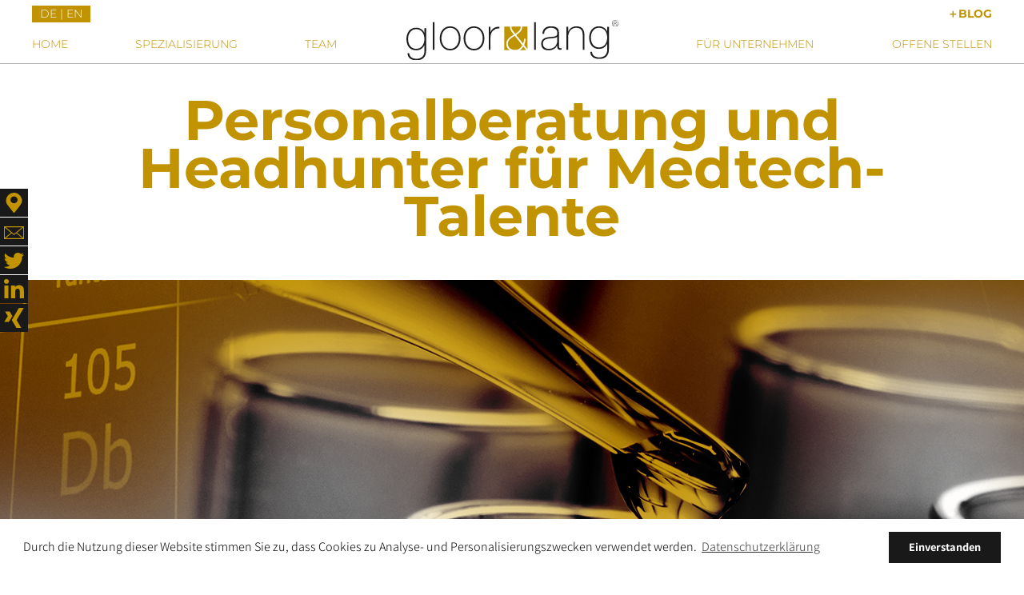

--- FILE ---
content_type: text/html; charset=utf-8
request_url: https://www.gloorlang.com/de/fuer-unternehmen/medtech/
body_size: 7301
content:
<!doctype html>
<html lang="de">
    <head>
    <!-- Google Tag Manager -->
    <script>(function(w,d,s,l,i){w[l]=w[l]||[];w[l].push({'gtm.start':
    new Date().getTime(),event:'gtm.js'});var f=d.getElementsByTagName(s)[0],
    j=d.createElement(s),dl=l!='dataLayer'?'&l='+l:'';j.async=true;j.src=
    'https://www.googletagmanager.com/gtm.js?id='+i+dl;f.parentNode.insertBefore(j,f);
    })(window,document,'script','dataLayer','GTM-5H9S8KF');</script>
    <!-- End Google Tag Manager -->

    <!-- Google Tag Manager -->
    <script>(function(w,d,s,l,i){w[l]=w[l]||[];w[l].push({'gtm.start':
    new Date().getTime(),event:'gtm.js'});var f=d.getElementsByTagName(s)[0],
    j=d.createElement(s),dl=l!='dataLayer'?'&l='+l:'';j.async=true;j.src=
    'https://www.googletagmanager.com/gtm.js?id='+i+dl;f.parentNode.insertBefore(j,f);
    })(window,document,'script','dataLayer','GTM-NXGWSTVW');</script>
    <!-- End Google Tag Manager -->

      <title>Medtech Personalberatung Personalvermittlung</title>
<meta name="description" content="Als Personalberater und Headhunter für Medtech-Talente vermitteln wir die besten High-Professionals in den Life Sciences. Jetzt kontaktieren!">
<meta name="robots" content="index, follow">
<link rel="canonical" href="https://www.gloorlang.com/de/fuer-unternehmen/medtech/">
<link rel="alternate" hreflang="de" href="https://www.gloorlang.com/de/fuer-unternehmen/medtech/"><link rel="alternate" hreflang="en" href="https://www.gloorlang.com/en/for-companies/medtech/">
<meta charset="utf-8">
<meta http-equiv="X-UA-Compatible" content="IE=edge,chrome=1">
<meta name="viewport" content="width=device-width, initial-scale=1.0, user-scalable=no">

<link rel="apple-touch-icon" sizes="180x180" href="/apple-touch-icon.png">
<link rel="icon" type="image/png" sizes="32x32" href="/favicon-32x32.png">
<link rel="icon" type="image/png" sizes="16x16" href="/favicon-16x16.png">
<link rel="manifest" href="/site.webmanifest">
<link rel="mask-icon" href="/safari-pinned-tab.svg" color="#cca31f">
<meta name="msapplication-TileColor" content="#ffffff">
<meta name="theme-color" content="#c19300">


<link rel="stylesheet" href="/theme/css/vendor/bootstrap/bootstrap.min.css">
<link rel="stylesheet" href="/theme/css/style.css?v=2026012305">

<link rel="stylesheet" type="text/css" href="/theme/css/vendor/cookieconsent.min.css" />
<script src="/theme/js/vendor/cookieconsent.min.js"></script>
        <script>
        window.addEventListener("load", function(){
          window.cookieconsent.initialise({
            "palette": {
              "popup": {
                "background": "#FFFFFF",
                "font-family": '"Assistant", sans-serif'
              },
              "button": {
                "background": "#191919",
                "color" : "#FFFFFF"
              }
            },
            "content": {
              "href": "/de/datenschutz/",
              "message": "Durch die Nutzung dieser Website stimmen Sie zu, dass Cookies zu Analyse- und Personalisierungszwecken verwendet werden.",
              "dismiss": "Einverstanden",
              "deny": "Ablehnen",
              "link": "Datenschutzerklärung"
            },
            "theme": "classic",
            "position": "bottom",
            "static": false,
          })});
          </script>
    </head>
    <body>
        <!-- Google Tag Manager (noscript) -->
        <noscript><iframe src="https://www.googletagmanager.com/ns.html?id=GTM-5H9S8KF"
        height="0" width="0" style="display:none;visibility:hidden"></iframe></noscript>
        <!-- End Google Tag Manager (noscript) -->

        <!-- Google Tag Manager (noscript) -->
        <noscript><iframe src=https://www.googletagmanager.com/ns.html?id=GTM-NXGWSTVW
        height="0" width="0" style="display:none;visibility:hidden"></iframe></noscript>
        <!-- End Google Tag Manager (noscript) -->

        <div class="social-left">
                <div class="box maps">
                	<div class="icon">
	                    <svg xmlns="http://www.w3.org/2000/svg" viewBox="0 0 21.39 26.82"><defs><style>.cls-1{fill:#fff;}</style></defs><title>location</title><g id="Ebene_2" data-name="Ebene 2"><g id="Ebene_1-2" data-name="Ebene 1"><path class="cls-1" d="M10.68,14.09A4.68,4.68,0,0,1,5.9,9.46a4.71,4.71,0,0,1,4.82-4.54,4.69,4.69,0,0,1,4.77,4.63,4.69,4.69,0,0,1-4.81,4.54M21.25,8.65A10.68,10.68,0,0,0,9,.13,10.51,10.51,0,0,0,0,10.49a8.68,8.68,0,0,0,1.64,5.4c2.54,3.22,5,6.45,7.53,9.7,1.24,1.63,1.73,1.62,3,.07,2.5-3,4.77-6.15,7.12-9.24a9.82,9.82,0,0,0,2.08-6.08,16.49,16.49,0,0,0-.14-1.69"/></g></g></svg>
	                </div>
                    <div class="popup">
                    	Haselstrasse 1<br />
CH-5400 Baden<br />
Tel. <a title="Telefon" href="tel:+41612066181">+41 (0)61 206 61 81</a><br />
<a title="E-Mail" href="mailto:welcome@gloorlang.com">welcome@gloorlang.com</a>
                    </div>
                </div>
            
                <div class="box email">
                	<div class="icon">
                    	<svg xmlns="http://www.w3.org/2000/svg" viewBox="0 0 28.45 17.72"><defs><style>.cls-1{fill:#fff;}</style></defs><title>email</title><g id="Ebene_2" data-name="Ebene 2"><g id="Ebene_1-2" data-name="Ebene 1"><path class="cls-1" d="M27.19,15.72,18.43,8.85,27.19,1.9Zm-24.91.73,2.54-2c1.94-1.52,3.89-3,5.82-4.58a.43.43,0,0,1,.67,0c.86.7,1.74,1.38,2.61,2.08a.39.39,0,0,0,.6,0c.87-.72,1.76-1.4,2.64-2.11.21-.17.35-.22.59,0,2.72,2.15,5.45,4.28,8.17,6.42l.22.2Zm-1-14.54L10,8.85,1.26,15.71ZM26,1.27,21.13,5.15c-2.21,1.76-4.43,3.52-6.65,5.3-.17.13-.28.19-.49,0l-11.31-9-.19-.17ZM28.44.06a1.1,1.1,0,0,0-.54,0H.55A1.1,1.1,0,0,0,0,.06Q0,8.69,0,17.31c0,.35.07.41.41.41H28c.34,0,.41-.06.41-.41q0-8.62,0-17.25"/></g></g></svg>
                    </div>
                    <div class="popup">
                    	<a title="E-Mail" target="_blank" href="mailto:welcome@gloorlang.com">welcome@gloorlang.com</a>
                    </div>
                </div>
            
                <!-- <div class="box facebook">
                	<a title="Facebook" target="_blank" href="https://www.facebook.com/www.lifesciencecareers.ch">
	                	<div class="icon">
	                    	<svg xmlns="http://www.w3.org/2000/svg" viewBox="0 0 11.59 24.13"><defs><style>.cls-1{fill:#fff;}</style></defs><title>facebook</title><g id="Ebene_2" data-name="Ebene 2"><g id="Ebene_1-2" data-name="Ebene 1"><path class="cls-1" d="M7.56,8h3.73c0,.5-.1,1-.15,1.43-.09.79-.18,1.57-.25,2.35,0,.23-.1.3-.33.29h-3V24.13H2.14V12.07H.81c-.25,0-.59.06-.74-.07s0-.47,0-.72V8H2.13V7.67c0-1.11,0-2.21.08-3.31a4.71,4.71,0,0,1,1-2.71A4,4,0,0,1,5.75.19,12.47,12.47,0,0,1,7.57,0c1.28,0,2.55,0,3.82,0h.2v4h-.53c-.71,0-1.43,0-2.14,0a1.35,1.35,0,0,0-1,.39,1,1,0,0,0-.23.5c0,1-.06,2-.09,3.05"/></g></g></svg>
	                    </div>
                    </a>
                </div> -->
            
                <div class="box twitter">
                	<a title="Twitter" target="_blank" href="https://twitter.com/lifesciencejob1">
                		<div class="icon">
                    		<svg xmlns="http://www.w3.org/2000/svg" xmlns:xlink="http://www.w3.org/1999/xlink" viewBox="0 0 30.02 23.95"><defs><style>.cls-1{fill:none;}.cls-2{clip-path:url(#clip-path);}.cls-3{fill:#fff;}</style><rect class="cls-1" width="30.02" height="23.95"/></defs><title>Twitter</title><g id="Ebene_2" data-name="Ebene 2"><g id="Ebene_1-2" data-name="Ebene 1"><g class="cls-2"><path class="cls-3" d="M27.31,5.77a12,12,0,0,0,2.62-2.61c0-.05.13-.1.08-.17s-.15,0-.21,0a16.78,16.78,0,0,1-1.7.54c-.44.11-.9.16-1.35.24L26.7,3.7A5.8,5.8,0,0,0,29.24.57c-.51.2-1,.44-1.47.63a11.81,11.81,0,0,1-2.1.63.56.56,0,0,1-.51-.14,7.38,7.38,0,0,0-1.1-.83A6.42,6.42,0,0,0,19.85.07a6.13,6.13,0,0,0-3.32,1.6,5.74,5.74,0,0,0-1.86,3.4,5.44,5.44,0,0,0,0,2c0,.23,0,.3-.28.3A17.36,17.36,0,0,1,12,7.1a15,15,0,0,1-2.12-.56,17.28,17.28,0,0,1-4.32-2.1,16,16,0,0,1-2.49-2c-.37-.37-.76-.73-1.1-1.13-.13-.15-.23-.13-.31,0s-.13.3-.2.45a5.89,5.89,0,0,0,.08,4.86A6,6,0,0,0,3.41,8.89c.08.07.24.13.19.23s-.21,0-.32,0a6.14,6.14,0,0,1-2.13-.62C1,8.45.88,8.46.92,8.68a9.93,9.93,0,0,0,.36,1.77A6.15,6.15,0,0,0,4,13.67a6.24,6.24,0,0,0,1.67.68c.06,0,.16,0,.15.11s-.1.08-.17.09a8.71,8.71,0,0,1-1.84.11c-.66-.05-.67,0-.39.53a6.19,6.19,0,0,0,3.35,3.09,7.45,7.45,0,0,0,1.81.42c.08,0,.2,0,.23.1s-.08.15-.15.19c-.41.27-.82.55-1.25.78a12.4,12.4,0,0,1-6,1.54H0s0,.08,0,.11l.11.06c.62.32,1.22.67,1.87.95a19.47,19.47,0,0,0,2.6.9A12.18,12.18,0,0,0,7,23.8c.73.05,1.47.12,2.22.14A18.37,18.37,0,0,0,12,23.77a16.27,16.27,0,0,0,3.75-.9,16.19,16.19,0,0,0,4.21-2.23,16.13,16.13,0,0,0,2.83-2.58,18.67,18.67,0,0,0,2.54-3.82,17.89,17.89,0,0,0,1.48-4.39,15.38,15.38,0,0,0,.3-3.58.53.53,0,0,1,.23-.5" transform="translate(0)"/></g></g></g></svg>
                    	</div>
                    </a>
                </div>
            
                <div class="box linkedin">
                	<a title="Linkedin" target="_blank" href="https://www.linkedin.com/company/gloor-&-lang-ag">
	                	<div class="icon">
	                    	<svg xmlns="http://www.w3.org/2000/svg" xmlns:xlink="http://www.w3.org/1999/xlink" viewBox="0 0 31.39 30.25"><defs><style>.cls-1{fill:none;}.cls-2{clip-path:url(#clip-path);}.cls-3{fill:#fff;}</style><rect class="cls-1" width="31.39" height="30.25"/></defs><title>linkedin</title><g id="Ebene_2" data-name="Ebene 2"><g id="Ebene_1-2" data-name="Ebene 1"><g class="cls-2"><path class="cls-3" d="M17.59,30.17c-.11.1-.24.07-.37.07H11.44c-.26,0-.36,0-.36-.33q0-9.77,0-19.54c0-.29.08-.36.37-.35l5.86,0a3.33,3.33,0,0,1,0,.89c0,.48,0,1,0,1.42,0,.09-.1.25.11.26a6.7,6.7,0,0,1,2.72-2.36,8.64,8.64,0,0,1,4.38-.68,8.07,8.07,0,0,1,3.34.9,5.89,5.89,0,0,1,2.83,3.72,14.65,14.65,0,0,1,.55,4,2.2,2.2,0,0,0,.05.57c.07.09,0,.2,0,.3V29.87c0,.1,0,.2-.05.29s-.21.08-.32.08c-2,0-3.91,0-5.86,0-.29,0-.34-.1-.34-.35q0-5.17,0-10.35a7.35,7.35,0,0,0-.43-2.66A2.68,2.68,0,0,0,22,15.09a3.8,3.8,0,0,0-3.26,1,4.07,4.07,0,0,0-1,2.43,4.37,4.37,0,0,0-.09,1.25.61.61,0,0,1,0,.3v9.84c0,.1,0,.21,0,.3" transform="translate(0 0)"/><path class="cls-3" d="M7.54,3.62A3.71,3.71,0,0,1,3.81,7.3,3.76,3.76,0,0,1,0,3.64,3.73,3.73,0,0,1,3.73,0,3.69,3.69,0,0,1,7.54,3.62" transform="translate(0 0)"/><path class="cls-3" d="M7,20.14c0,3.24,0,6.47,0,9.71,0,.3-.07.4-.4.4-1.91,0-3.83,0-5.75,0-.28,0-.35-.07-.35-.34q0-9.76,0-19.54c0-.26.06-.35.34-.35,1.92,0,3.84,0,5.75,0,.32,0,.42.08.41.39,0,3.25,0,6.5,0,9.74" transform="translate(0 0)"/></g></g></g></svg>
	                    </div>
	                </a>
                </div>
            
                <div class="box xing">
                	<a title="Xing" target="_blank" href="https://www.xing.com/companies/gloor%26langaglifesciencecareers-wirverbindenmenschen">
                		<div class="icon">
                    		<svg xmlns="http://www.w3.org/2000/svg" xmlns:xlink="http://www.w3.org/1999/xlink" viewBox="0 0 30.81 31.84"><defs><style>.cls-1{fill:none;}.cls-2{clip-path:url(#clip-path);}.cls-3{fill:#fff;}</style><rect class="cls-1" width="30.81" height="31.84"/></defs><title>xing</title><g id="Ebene_2" data-name="Ebene 2"><g id="Ebene_1-2" data-name="Ebene 1"><g class="cls-2"><path class="cls-3" d="M23,31.84c-1.13,0-2.26,0-3.39,0A.58.58,0,0,1,19,31.5q-3.51-6-7-11.92a.38.38,0,0,1,0-.42L20.8,4.09,23,.35A.63.63,0,0,1,23.62,0h6.91c.29,0,.35.1.21.34-.7,1.19-1.41,2.38-2.11,3.58l-5.47,9.28q-1.74,3-3.49,5.91a.39.39,0,0,0,0,.47l4.83,8.2c.73,1.23,1.45,2.46,2.17,3.69.16.26.1.36-.21.36H23"/><path class="cls-3" d="M5,5.84H8.3a.43.43,0,0,1,.42.24l4,6.86a.36.36,0,0,1,0,.42L7.33,22a.49.49,0,0,1-.47.25H.29A1.15,1.15,0,0,1,0,22.14a1,1,0,0,1,.09-.26l4.8-7.67c.17-.26.32-.54.51-.79a.45.45,0,0,0,0-.57c-.59-1-1.16-2-1.74-2.94C3,8.69,2.24,7.47,1.53,6.25l0,0c-.19-.34-.16-.39.24-.39H5"/></g></g></g></svg>
                    	</div>
                    </a>
                </div>
        </div>        <div class="wrapper">
            <header class="primary-header">
    <div class="menu-icon">
        <div class="bar-1"></div>
        <div class="bar-2"></div>
        <div class="bar-3"></div>
    </div>
    <div id="mobile-nav-background"></div>
    <div class="container">
        <div class="top">
            <div class="langbox">
                <ul class="lang">
                    <li class="active">
                        <a title="deutsch" href="/de/fuer-unternehmen/medtech/">de</a>
                    </li>
                    <li >
                        <a title="english" href="/en/for-companies/medtech/">en</a>
                    </li>
                </ul>
            </div>
            <div class="linkbox justify-content-end">
                                <a href="/de/blog/" title="Blog">&#65291;Blog</a>
            </div>
        </div>
        <div class="bottom">
            <nav id="nav-left" class="headernav">
                                <ul class="">
                    <li><a href="/" title="Home">Home</a></li><li><a href="https://www.gloorlang.com#spezialisierung" title="Spezialisierung">Spezialisierung</a></li><li><a href="/#team" title="Team">Team</a></li>                </ul>
                            </nav>
            <div class="logobox">
                <a title="Home" href="/"><img src="/theme/img/logo_slim.svg" alt="" class="header-logo"></a>
            </div>
            <nav id="nav-right" class="headernav">
                    <ul class="">
                        <li class=""><a title="Für Unternehmen" class="" href="/de/fuer-unternehmen/">Für Unternehmen</a></li><li class=""><a title="Offene Stellen" class="" href="/de/offene-stellen/">Offene Stellen</a></li>
                    </ul>
                    <ul class="blog-mobile-nav">
                        <li ><a href="/de/blog/" title="Blog">&#65291;Blog</a></li>
                        <li><a href="/#contact">Kontakt</a>
                    </ul>
            </nav>
        </div>
    </div>
</header>
            <section class="body-content clearfix">
                    <div id="" class="container text-center mb-4">
        <h1>Personalberatung und Headhunter für Medtech-Talente</h1>
    </div>
    	<div class="fullwidth-box-text-center" style="background-image: url(index.php?rex_media_type=fullwidth-slim&rex_media_file=headerbild_unternehmen.png)">
		<div class="container text-center parallaxtext">
			<h2 class="h1 uppercase"></h2>
		</div>
	</div>
	    <div id="" class="container text-center mb-4">
        <p>Hochqualifizierte Medizintechnik-Professionals sind begehrt. Das spüren auch die Life Science-Unternehmen im Wettstreit um die besten Fachkräfte. Dadurch wird der Recruiting-Prozess zu einer echten Herausforderung, denn die Selektion der richtigen Kandidaten ist ressourcenintensiv. Wenden Sie sich deshalb an spezialisierte <strong>Personalberater und Headhunter für Medtech-Fachkräfte</strong> und besetzen Sie rasch und effektiv offene Vakanzen.</p>

<p>Wir bei gloor&amp;lang vereinen unsere Leidenschaft für Life Sciences mit unserer einschlägigen Erfahrung in der Personalvermittlung. So besitzen wir die optimalen Voraussetzungen, um für Sie das beste Hiring-Ergebnis zu erzielen. Ihre Personal-Suche ist unsere Herausforderung.</p>
    </div>
    		<div class="container spaceDesktop" style="height: 20px">
		</div>
				<div class="container spaceMobile" style="height: 10px">
		</div>
		    <div id="" class="container text-center mb-4">
        <h2>Headhunter für Medtech-Professionals</h2>
    </div>
        <div class="container my-4">
        <div class="row">
            <div class="col-md-6">
                <p>Zukunftsgerichtete Unternehmen suchen nach engagierten und hochqualifizierten Kandidaten für die unterschiedlichsten Projekte, denn die heutige Medizinaltechnik ist längst im digitalen Zeitalter angekommen. Im weltweiten Wettbewerb schreitet die Vernetzung von Materialwissenschaften, Implantologie, Mess- und Apparatetechnik, Diagnostik, der medizinischen Informatik und den Ingenieurswissenschaften mittels innovativer Schnittstellen unhaltbar voran.</p>

<p>Ob feste Mitarbeiter oder Interims-Kräfte – wir finden für Sie die Medizintechnik-Talente, die perfekt zum geforderten Profil Ihres Stellenangebots passen.</p>
            </div>
            <div class="col-md-6">
                <p>Unsere Expertise in der <strong>Personalberatung für Life Sciences</strong> ermöglicht uns einen fokussierten Blick auf die Sparte Medizintechnik, weshalb unsere Stellenvermittlung insbesondere in den folgenden Tätigkeitsfeldern erfolgt:</p>

<ul>
	<li>Sales &amp; Marketing</li>
	<li>Research &amp; Development</li>
	<li>Quality Assurance &amp; Management</li>
	<li>Prozessentwicklung, Herstellung &amp; Supply</li>
	<li>Regulatory Affairs</li>
	<li>Medical and Clinical Affairs</li>
</ul>
            </div>
        </div>
    </div>
    		<div class="container spaceDesktop" style="height: 20px">
		</div>
				<div class="container spaceMobile" style="height: 10px">
		</div>
		    <div class="container my-4">
        <div class="row">
            <div class="col-md-6">
                <h3>Unser Skill set als Personalberater für Medtech-Talente</h3>

<p>Wir bei gloor&amp;lang haben uns im Feld der Personalvermittlung als fachkundige Boutique-Anbieter spezialisiert: Durch unseren persönlichen beruflichen Werdegang in den Life Sciences besitzen wir das essentielle Know-How für ein anspruchsvolles Medtech-Recruiting. Unsere Key-Insights stammen aus erster Hand, wir kennen die aktuellen Industry-Trends im Hiring und sind bezüglich der Bandbreite der Medtech-Unternehmen perfekt im Bilde.</p>

<p>Dabei ist unser exzellentes Netzwerk stets ein Garant für brandneue Informationen aus verlässlichen Quellen. Effiziente Analyse- &amp; Data-Tools liefern uns zielgenaue Recherche-Ergebnisse, die uns dabei unterstützen, unsere Spezialisierung kontinuierlich weiterzuentwickeln.</p>

<p>In der Talent-Akquise adressieren wir die geeignetsten Kandidaten und bauen mit einer persönlichen sowie authentischen Ansprache eine vertrauliche Beziehungsebene auf. Unsere Erfahrungen und die Resonanz der Job-Kandidaten zeigen, dass dieses Vorgehen ausgesprochen positiv aufgenommen wird. Als Headhunter für Medtech-Personal handeln wir daher branchen-basiert, zielgerichtet und effizient. Das ist unser erfolgreiches Recruitment-Konzept für zufriedene Klienten.</p>
            </div>
            <div class="col-md-6">
                <p><img alt="" src="/media/headhunter-personalberatung-medtech.jpg" /></p>
            </div>
        </div>
    </div>
    		<div class="container spaceDesktop" style="height: 20px">
		</div>
				<div class="container spaceMobile" style="height: 10px">
		</div>
		    <div id="" class="container text-center mb-4">
        <h3>gloor&amp;Lang Personalvermittlung: Ihr Kompetenter Life Science Partner</h3>
    </div>
        <div class="container my-4">
        <div class="row">
            <div class="col-md-6">
                <p>Nutzen Sie unsere umfassenden und tiefgreifenden Branchen-Kenntnisse zu Ihrem Vorteil, wenn Sie auf dem internationalen Medtech-Markt wettbewerbsfähig sein möchten. Wenden Sie sich an gloor&amp;lang, um Ihre Teams professionell zu erweitern.</p>
            </div>
            <div class="col-md-6">
                <p>Ganz gleich, ob für die <a href="https://www.gloorlang.com/de/fuer-unternehmen/biotech/" title="Personalberatung Biotech">Personalberatung im Biotech-Sektor</a> oder die <a href="https://www.gloorlang.com/de/fuer-unternehmen/pharma/?" title="Personalberatung Pharma">Personalberatung im Pharma-Bereich</a>: Wir bringen uns als erfahrene Life Science-Headhunter mit grösstem Engagement für Ihr Unternehmen ein. Nehmen Sie <a href="https://www.gloorlang.com/#contact">Kontakt</a> auf und überzeugen Sie sich selbst. Wir freuen uns darauf, Sie zu beraten!</p>
            </div>
        </div>
    </div>
                </section>
            <footer>
    <div class="container">
        <div class="row footer-top">
            <div class="col-6 col-sm-4 col-md-2">
                                <ul class="">
                    <li><a href="/" title="HOME">HOME</a></li><li><a href="/#spezialisierung" title="Spezialisierung">Spezialisierung</a></li><li><a href="/#team" title="Team">Team</a></li>                </ul>
            </div>
            <div class="col-6 col-sm-4 col-md-2">
                                <ul class="">
                    <li><a href="/de/fuer-unternehmen/" title="UNTERNEHMEN">UNTERNEHMEN</a></li><li><a href="/de/fuer-unternehmen/#whygloorandlang" title="Warum gloor&lang?">Warum gloor&lang?</a></li><li><a href="/de/fuer-unternehmen/#careersandconsultants" title="Careers and Consultants">Careers and Consultants</a></li>                </ul>
            </div>
            <div class="col-12 col-sm-4 col-md-2">
                                <ul class="">
                    <li><a href="/de/offene-stellen/" title="KANDIDATEN">KANDIDATEN</a></li><li><a href="/de/offene-stellen/#stellenangebot" title="Stellenangebot">Stellenangebot</a></li><li><a href="/de/offene-stellen/#tipps" title="Bewerbungstipps">Bewerbungstipps</a></li>                </ul>
            </div>
            <div class="col-12 col-sm-6 col-md-3">
                <div class="mailicon">
                    <a title="E-Mail" target="_blank" href="mailto:welcome@gloorlang.com">
                        <svg xmlns="http://www.w3.org/2000/svg" viewBox="0 0 28.45 17.72"><defs><style>.cls-1{fill:#fff;}</style></defs><title>E-Mail</title><g id="Ebene_2" data-name="Ebene 2"><g id="Ebene_1-2" data-name="Ebene 1"><path class="cls-1" d="M27.19,15.72,18.43,8.85,27.19,1.9Zm-24.91.73,2.54-2c1.94-1.52,3.89-3,5.82-4.58a.43.43,0,0,1,.67,0c.86.7,1.74,1.38,2.61,2.08a.39.39,0,0,0,.6,0c.87-.72,1.76-1.4,2.64-2.11.21-.17.35-.22.59,0,2.72,2.15,5.45,4.28,8.17,6.42l.22.2Zm-1-14.54L10,8.85,1.26,15.71ZM26,1.27,21.13,5.15c-2.21,1.76-4.43,3.52-6.65,5.3-.17.13-.28.19-.49,0l-11.31-9-.19-.17ZM28.44.06a1.1,1.1,0,0,0-.54,0H.55A1.1,1.1,0,0,0,0,.06Q0,8.69,0,17.31c0,.35.07.41.41.41H28c.34,0,.41-.06.41-.41q0-8.62,0-17.25"/></g></g></svg>
                    </a>
                </div>
                <div class="contactinfo">
                    gloor&lang ag<br>
                    <br>
                    Tel. <a title="+41 (0)61 206 61 81" href="tel:+41612066181" target="_blank">+41 (0)61 206 61 81</a><br>
                    <a title="E-Mail" target="_blank" href="mailto:welcome@gloorlang.com">welcome@gloorlang.com</a>
                </div>
            </div>
            <div class="col-12 col-sm-6 col-md-3">
                <div class="footer-social">
                                        <a title="Twitter" target="_blank" href="https://twitter.com/lifesciencejob1">
                        <div class="box twitter">
                            <img title="twitter" alt="twitter" src="/theme/img/twitter.svg">
                        </div>
                    </a>
                    <a title="Linkedin" target="_blank" href="https://www.linkedin.com/company/gloor-&-lang-ag">
                        <div class="box linkedin">
                            <img title="linkedin" alt="linkedin" src="/theme/img/linkedin.svg">
                        </div>
                    </a>
                    <a title="Xing" target="_blank" href="https://www.xing.com/companies/gloor%26langaglifesciencecareers-wirverbindenmenschen">
                        <div class="box xing">
                            <img title="xing" alt="xing" src="/theme/img/xing.svg">
                        </div>
                    </a>
                </div>
            </div>
        </div>
        <div class="row footer-bottom">
            <div class="col-12 col-sm-4 order-sm-first">
                <nav id="nav-footer" class="footernav">
                    <ul class="">
                        <li><a title="Kontakt" href="/#contact">Kontakt</a></li>
                        <li><a title="Impressum" href="/de/impressum/">Impressum</a></li>
                        <li><a title="Datenschutz" href="/de/datenschutz/">Datenschutz</a></li>
                    </ul>
                </nav>
            </div>
            <div class="col-12 order-first col-sm-8">
                <span class="footer-slogan">search & selection for the best.</span>
            </div>
        </div>
    </div>
</footer>
        </div>
        <script src="/theme/js/vendor/jquery-3.3.1.min.js"></script>
<script src="/theme/js/vendor/bootstrap.min.js"></script>
<script src="/theme/js/vendor/jquery.jcarousel.min.js"></script>
<script src="/theme/js/main.js"></script>
    </body>
</html>

--- FILE ---
content_type: text/css
request_url: https://www.gloorlang.com/theme/css/style.css?v=2026012305
body_size: 8409
content:
/* assistant-300 - hebrew_latin_latin-ext */
@font-face {
  font-display: swap;
  font-family: 'Assistant';
  font-style: normal;
  font-weight: 300;
  src: url('../fonts/assistant-v19-hebrew_latin_latin-ext-300.woff2') format('woff2'),
       url('../fonts/assistant-v19-hebrew_latin_latin-ext-300.ttf') format('truetype');
}
/* assistant-regular - hebrew_latin_latin-ext */
@font-face {
  font-display: swap;
  font-family: 'Assistant';
  font-style: normal;
  font-weight: 400;
  src: url('../fonts/assistant-v19-hebrew_latin_latin-ext-regular.woff2') format('woff2'),
       url('../fonts/assistant-v19-hebrew_latin_latin-ext-regular.ttf') format('truetype');
}
/* assistant-600 - hebrew_latin_latin-ext */
@font-face {
  font-display: swap;
  font-family: 'Assistant';
  font-style: normal;
  font-weight: 600;
  src: url('../fonts/assistant-v19-hebrew_latin_latin-ext-600.woff2') format('woff2'),
       url('../fonts/assistant-v19-hebrew_latin_latin-ext-600.ttf') format('truetype');
}
/* assistant-700 - hebrew_latin_latin-ext */
@font-face {
  font-display: swap;
  font-family: 'Assistant';
  font-style: normal;
  font-weight: 700;
  src: url('../fonts/assistant-v19-hebrew_latin_latin-ext-700.woff2') format('woff2'),
       url('../fonts/assistant-v19-hebrew_latin_latin-ext-700.ttf') format('truetype');
}

/* montserrat-300 - cyrillic_cyrillic-ext_latin_latin-ext_vietnamese */
@font-face {
  font-display: swap;
  font-family: 'Montserrat';
  font-style: normal;
  font-weight: 300;
  src: url('../fonts/montserrat-v26-cyrillic_cyrillic-ext_latin_latin-ext_vietnamese-300.woff2') format('woff2'),
       url('../fonts/montserrat-v26-cyrillic_cyrillic-ext_latin_latin-ext_vietnamese-300.ttf') format('truetype');
}
/* montserrat-700 - cyrillic_cyrillic-ext_latin_latin-ext_vietnamese */
@font-face {
  font-display: swap;
  font-family: 'Montserrat';
  font-style: normal;
  font-weight: 700;
  src: url('../fonts/montserrat-v26-cyrillic_cyrillic-ext_latin_latin-ext_vietnamese-700.woff2') format('woff2'),
       url('../fonts/montserrat-v26-cyrillic_cyrillic-ext_latin_latin-ext_vietnamese-700.ttf') format('truetype');
}

/* Global CSS */
body { font-family: 'Assistant', sans-serif; line-height: 21px; overflow-x: hidden; font-weight: 300; }
a { color: #000; -webkit-transition: ease-in-out 0.1s; -moz-transition: ease-in-out 0.1s; transition: ease-in-out 0.1s; }
a:hover, a:focus, a:active { color: #c19300; }
.container { max-width: 1230px; z-index: 1; }

h1, .h1 { font-family: 'Montserrat', sans-serif; font-size: 70px; line-height: 60px; font-weight: 600; color: #c19300; }
h2, .h2 { font-family: 'Montserrat', sans-serif; font-size: 30px; line-height: 40px; color: #c19300; font-weight: 400; }
h3, .h3, h3 a, .h3 a { font-family: 'Assistant', sans-serif; font-size: 16px; line-height: 22px; font-weight: 600; color: #c19300; margin-bottom: 3px; }
.uppercase { text-transform: uppercase; }
p { margin-bottom: 1rem; font-size: 16px; line-height: 21px; }
p.strong, p strong, .strong { font-weight: 700; }

p ul { padding-left: 3px; }
p li { list-style-type: none; }
p li::before {content: "▪"; color: #c09400; display: inline-block; width: 8px;
  margin-left: -3px;}

/* Cookieconsent */
.cc-revoke, .cc-window { font-size: 16px !important; font-family: "Assistant", sans-serif !important; }
.cc-theme-classic .cc-btn { border-radius: 0px !important; }

/****************** HEADER *****************/
.header-logo { width: 265px; }
#nav-left { width: calc(50% - 132.5px); float: left; }
#nav-left li { margin-right: 18%; }
#nav-left li:last-child { margin-right: 0px; }
.logobox { width: 265px; float: left; top: -20px; position: relative; }
#nav-right { width: calc(50% - 132.5px); float: left;  }
#nav-right li { margin-left: 21%; }
#nav-right li:first-child { margin-left: 0px; }
header { background-color: #fff; z-index: 99; height: 80px; text-transform: uppercase; font-size: 14px; font-family: 'Montserrat', sans-serif; border-bottom: 1px solid #b2b2b2; margin-bottom: 40px; position: fixed; display: block; width: 100%; top: 0px; }
header a { color: #c19300; font-weight: 400; }
header a:hover, header a:focus, header a:active {  }
header .langbox { float:left; width: 50%; height: 21px; }
header ul.lang { float: left; width: 73px; height: 21px; margin: 0px; background-color: #c19300; padding-left: 10px; padding-right: 10px; }
header ul.lang li::after { content: "|"; color: #fff; }
header ul.lang li:before { display: block; }
header ul.lang li:last-child::after { content: ""; }
header ul.lang a { color: #ffffff; }
header ul { padding-left: 0px; }
header ul li { list-style-type: none; display: inline-block; }
header ul li::before { content: ''; width: 0px; display: block; }
header .linkbox { float: left; width: 50%; text-align: right; }
header .linkbox a { font-weight: 700; }
header .top { height: 45px; padding-top: 7px;  }
header .bottom { height: 35px; }
.navbar-toggle { display: none; }

/* Social Left */
.social-left { position: fixed; top: 236px; z-index: 10; }
.social-left .box { display: table; margin-bottom: 1px; }
.social-left .box .icon { background-color: #191919; height: 35px; width: 35px; text-align: center; vertical-align: middle; display: table-cell;  }
.social-left .box:hover .popup { visibility: visible; opacity: 1; }
.social-left .box .popup { visibility: hidden; opacity: 0; position: absolute; background-color: #c19300; padding: 7px 15px; margin-left: 1px; font-size: 14px; font-family: 'Montserrat', sans-serif; color: #fff; transition: visibility 0s, opacity 0.5s linear; -webkit-transition: ease-in-out 0.1s; -moz-transition: ease-in-out 0.1s; transition: ease-in-out 0.1s; }
.social-left .box .popup a { color: #fff; }
.social-left svg{ max-height: 25px; max-width: 25px; }
.social-left img{ max-height: 25px; max-width: 25px; }
.social-left path { fill: #c19300; }

/**************** CONTENT *********************/

/* Jobs */
.filters { background-color: #F2F0EF; padding: 20px; margin-bottom: 30px; }
.filters select { margin-bottom: 0px; }
.jobs { border-top: 1px solid #333333; margin-bottom: 160px; }
.jobs .job { border-bottom: 1px solid #333333; padding-top: 25px; padding-bottom: 25px; }
.jobs .job h2 { text-transform: uppercase; font-size: 20px; margin-bottom: 0px; line-height: 24px; }
.jobs .job .subtitle { text-transform: uppercase; font-size: 18px; color: #999999; }
.jobs .job .industries { margin-top: 10px; }
.jobs .job .description { margin-bottom: 0px; }
#jobfilter .filter {  }
#jobfilter input[type="checkbox"] { display:none; }
#jobfilter input[type="checkbox"] + label::before {
  width: 15px;
  height: 15px;
  border-radius: 15px;
  border: 2px solid #c19300;
  background-color: #fff;
  display: block;
  content: "";
  float: left;
  margin-right: 5px;
  margin-top: 3px;
}
#jobfilter input[type="checkbox"]:checked+label::before {
  box-shadow: inset 0px 0px 0px 3px #fff;
  background-color: #c19300;
}
#jobfilter label { }
#filters_reset { margin-top: 10px;  display: block;}


/* Home */
.home-title .h1 { height: 50px; display: table; text-align: center; width: 100%; }
.home-title .h2 { margin-bottom: 0px; margin-top: 5px; display: table; text-align: center; width: 100%;  }
.home-title { margin-bottom: 287px; margin-top: 110px; height: 167px; }
.home-imagefullwidth { height: 266px; background-size: contain; background-repeat: no-repeat; background-position: center; }
.home-imagefullwidth .teamimg { width: 1060px; position: absolute; top: 385px; left: calc(50% - 530px); }
.home-imagefullwidth .buttonrow { height: 83px; position: relative; top: 169px; }
.home-imagefullwidth .buttonrow a { color: #fff; text-transform: uppercase; font-size: 30px; font-family: 'Montserrat', sans-serif; }
.home-imagefullwidth .buttonrow .bottom { height: 14px; }
.home-imagefullwidth .buttonrow .left .bottom { background-color: #4a314b; }
.home-imagefullwidth .buttonrow .right .bottom { background-color: #2a4550; }
.home-imagefullwidth .buttonrow .left { padding-left: 0px; padding-right: 20px; text-align: right; }
.home-imagefullwidth .buttonrow .right { padding-right: 0px; padding-left: 20px; }
.home-imagefullwidth .buttonrow .button { background-color: #c19300; display: block; height: 100%; padding-top: 30px; padding-left: 140px; padding-right: 100px; }

/* Fullwidth-Box */
.fullwidth-box { height: 580px; margin-top: 50px; padding-top: 90px; padding-bottom: 90px; background-position: center; background-size: cover; background-repeat: no-repeat; }
.fullwidth-box + .contactform { margin-top: 0px; }
.fullwidth-box .h1 { line-height: 70px; }
.fullwidth-box a { color: #c19300; text-decoration: underline; font-size:1.2em; }
.fullwidth-box + .container.text-center { margin-top: 150px; }

/* fullwidth-box-text-center */
.fullwidth-box-text-center { height: 415px; background-size: cover; background-position: center; background-repeat: no-repeat; box-sizing: content-box; margin-top: 50px; margin-bottom: 50px; }
.fullwidth-box-text-center .text-center { position: relative; height: 100%; }
.fullwidth-box-text-center .h1 { line-height: 70px; position: absolute;top: 50%; transform: translateY(-50%); font-size: 55px; }
.fullwidth-box-text-center.borderbottom { border-bottom: 14px solid; }
.fullwidth-box-text-center.borderbottom.blue { border-color: #2a4550; }
.fullwidth-box-text-center.borderbottom.purple { border-color: #4a314b; }

/* fullwidth-parallax-box */
.fullwidth-parallax-box { height: 320px; background-color: #191919;  background-attachment: fixed;
  background-size: cover;
  background-repeat: no-repeat;
  background-position: center;
  z-index: 0; }
.parallax { background-color: #191919; margin-bottom: 200px; }
.parallax .parallax-img { width: 100%; height: 300px; background-attachment: fixed; background-position: center; background-repeat: no-repeat; background-size: cover; margin-top: 160px; margin-bottom: 80px; }
/*.fullwidth-parallax-box .parallax-text {  color: white;
  padding-top: 275px;
  position: fixed;
  top: 0px;
  z-index: 0; }
.fullwidth-parallax-box span { display: block; }*/


/* Specialisation */
.spezialisierung-row { margin-bottom: 200px; position: relative; }

.specialisation { margin-bottom: 60px; background-color: #282727; padding: 40px 60px; padding-bottom: 60px; height: 670px; }
.specialisation svg .bubbletitle { font-weight: 700; cursor: pointer; }
.specialisation svg .label { fill: #c19300;  }
.specialisation svg .spezial_1, .spezial_2, .spezial_3, .spezial_4, .spezial_5, .spezial_6 { cursor: pointer; pointer-events: all; }
text.spezial_1, text.spezial_2, text.spezial_3, text.spezial_4, text.spezial_5, text.spezial_6 { cursor: initial; }
.specialisation svg#dots .dots-class-5 { /*fill: #c19300;*/ opacity: 1; }
.specialisation svg#dots text.deactive { /*fill: #56481b;*/ /*opacity: 0.25;*/ }
.specialisation svg#dots  text.active { /*fill: #c19300;*/ opacity: 1; }
.specialisation svg#dots  g.active path { /*stroke: #c19300;*/ opacity: 1; }
.specialisation svg#dots  g.deactive path.dots-class-3 { /*stroke: #56481b; */ }
.specialisation-text { display: flex; flex-direction: column; margin-bottom: 60px; }
.specialisation-text .default, .specialisation-text .text-block { flex-grow: 1;  min-height: 300px; padding-bottom: 20px; }
.specialisation-text .spez_1, .specialisation-text .spez_2, .specialisation-text .spez_3, .specialisation-text .spez_4, .specialisation-text .spez_5, .specialisation-text .spez_6 { display: none; }

.spezialisierungcloser { display: none; position: absolute; right: 38px; top: 20px; cursor: pointer; z-index: 9; }
.spezialisierungcloser img { width: 20px; }

.datapie { margin-bottom: 25px; }
.datapie .procent { text-align: center; }
.datapie svg#pie_default { width: 100%; width: 280px; height: 280px; opacity: 1; }
.datapie svg#pie_default .cls-3 { stroke-width: 0px; opacity: 1; }

.datapie svg#pie_special { display: none; opacity: 0; width: 280px; height: 280px; opacity: 1; }
.datapie svg#pie_special .pie-spec-6 { text-anchor: middle; font-size: 14px; opacity: 1; }
.datapie svg#pie_special .pie-spec-11 { text-anchor: middle; opacity: 1; }
.datapie svg#pie_special .pie-spec-3.active, .datapie svg#pie_special .pie-spec-4.active { fill: #c19300; opacity: 1; }

.specialisation-contact p { margin-bottom: 0px; font-size: 26px; line-height: 28px; color: #c19300; }
.specialisation-contact a { color: #c19300; font-size: 18px; }

/* Honeycomb */
.honeycombs { position: relative; width: 100%; margin-top: 60px; }
.honeycombs svg { position: absolute; top: 0; left: 0;  margin-bottom: 120px; text-transform: uppercase; height: auto; }
.honeycombs canvas { visibility: hidden; width: 100%; margin-bottom: 120px; height: 1500px; }
.honeycombs svg .textcentered { text-anchor: middle; }
.honeycombs svg polygon, .honeycombs svg text { cursor: pointer; }
.honeycombs .ptext { display: flex; }
.honeycombs .ptext p { color: #fff; font-size: 27px; text-transform: uppercase; text-align: center; margin-bottom: 0px; line-height: 37px; display: flex; justify-content: center; flex-direction: column; height: 220px; }
.honeycombs .text.active { font-size: 16px; line-height: 21px; text-transform: initial; text-transform: none; }
.honeycombs .text { display: none; }
.honeycombs .mobile-text { display: none; }

/* Link-Banner */
.linkbanner { margin-top: 70px; padding-top: 40px; padding-bottom: 40px; background-color: #2a4550; text-align: center; word-wrap: break-word; overflow-wrap: break-word; -webkit-hyphens: auto; -moz-hyphens: auto; hyphens: auto; }
.linkbanner img { max-height: 120px; max-width: 140px; margin-bottom: 40px; min-height: 100px; }
.linkbanner h3 { margin-bottom: 25px; padding-left: 10%; padding-right: 10%; }
.linkbanner p { padding-left: 10%; padding-right: 10%; font-size: 20px; color: #c19300; margin-bottom: 15px; line-height: 25px; }
.linkbanner p a { color: #c19300; }

/* Spacer */
.spaceMobile { display: none; }

/* Contactform */
.contactform {  min-height: 770px; background-color: #f2f0ef; padding-top: 60px; padding-bottom: 40px; }
.contactform { color: #c19300; }
.contactform a { color: #c19300; }
.contactform p { font-size: 16px; }
.contactform-row { margin-top: 80px; }

/* Blog Overview */
.blogcontainer { margin-top: 50px; }
.blog-category-title { height: 40px; text-align: center; font-size: 18px; text-transform: uppercase; }
.article  { padding-top: 0px; padding-bottom: 40px; display: flex; flex-direction: column; }


.blog-content p a { text-decoration: underline }

.article .picture { padding-left: 20px; padding-right: 20px; padding-top: 20px; }

.article .text { padding-top: 20px; padding-bottom: 20px; color: #fff; padding-left: 20px; padding-right: 20px; flex: 1 0 auto; }
.article .text h2 { text-align: center; font-size: 18px; line-height: 21px; text-transform: uppercase; }

.article .links { text-align: right; font-weight: 700; color: #c19300; font-size: 17px; padding-left: 20px; padding-right: 20px; padding-bottom: 20px; }
.article .links .read-more { float: left; line-height: 40px; }
.article .links .share { margin-right: 20px; }
.article .links a { text-decoration: none; font-weight: 700; color: #c19300; }
.article .links .twitter img{ height: 30px; padding-top: 2px; padding-bottom: 4px; }
.article .links img{ height: 30px; }
.article .links .box.email img { width: 32px; }
.article .links .box { display: inline-block; width: 45px; height: 45px; background-color: #c19300; padding-bottom: 5px; padding-right: 7px; padding-top: 8px; padding-left: 4px; }

.blogsidebar .categories { background-color: #191919; padding: 20px; padding-left: 15px; min-height: 325px; }
.blogsidebar .categories h3 { margin-bottom: 35px; font-size: 20px; }
.blogsidebar .categories ul { padding-left: 0px;  }
.blogsidebar .categories li { list-style-type: none; line-height: 32px;  }
.blogsidebar .categories li::before { content: ''; }
.blogsidebar .categories li a { font-size: 20px; }
.blogsidebar .categories li a.active { font-weight: 700; }

.blogsidebar .abo { margin-top: 50px;  }
.blogsidebar .abo h3 { font-size: 20px; margin-left: 20px; margin-right: 20px; }
.blogsidebar .abo p { font-size: 20px; line-height: 27px; color: #c19300; margin-left: 20px; margin-right: 20px; }
.blogsidebar #newsletter-subscribe input{ border: 1px solid #ba8e00; font-size: 20px; }
.blogsidebar #newsletter-subscribe input[type="submit"]{ border: none; background-color: #c19300; color: #fff; width: 140px; border-radius: 12px; }

/* Blog Detail */
.blog-content { padding-top: 30px; padding-bottom: 50px; }
.blog-content .abo{ margin-top: 0px; }

.blog-detail-title { position: relative; }
.blog-detail-back { display: block; position: absolute; left: 15px; line-height: 63px; text-transform: uppercase; font-size: 18px; }
.blog-detail-h1 { text-transform: uppercase; }
.blog-detail-h2 { text-align: center; text-transform: uppercase; font-size: 18px; text-align: center; display: block; margin-top: 50px; }

.blog-header { padding: 30px 50px; color: #fff; position: relative; }
.blog-header h1 { text-transform: uppercase; }
.blog-header .createdate { margin-bottom: 5px; font-weight: 300; }
.blog-header p { font-size: 20px; line-height: 31px; }
.blog-header .headerimg { width: 100%; }

.blog-header .text { padding-bottom: 45px; }

.blog-header .links { position: absolute; bottom: 0; }
.blog-header .links a { text-decoration: none; font-weight: 700; color: #c19300; }
.blog-header .links .twitter img{ height: 30px; padding-top: 2px; padding-bottom: 4px; }
.blog-header .links img{ height: 30px; }
.blog-header .links .box.email img { width: 32px; }
.blog-header .links .box { display: inline-block; width: 45px; height: 45px; background-color: #c19300; padding-bottom: 5px; padding-right: 7px; padding-top: 8px; padding-left: 4px; text-align: right;}

/* Animated Parallax-Text */
.content-logo { text-align: center; }
.content-logo img { width: 600px; }
.animated-parallax { background-color: #4a314b; height: 550px; margin-top: 160px; }
.home .animated-parallax {  background-color: #191918; margin-bottom: 160px; }


.honeycomb-big { margin-top: 60px; margin-bottom: 170px; -webkit-animation: fadeInFromNone 0.5s ease-out; -moz-animation: fadeInFromNone 0.5s ease-out; -o-animation: fadeInFromNone 0.5s ease-out; animation: fadeInFromNone 0.5s ease-out; }
/*.honeycomb-big.animate { display: none; }*/
.honeycomb-big #yellow-honey { height: auto; width: 445px; height: 385px; position: relative; right: -15px; font-weight: 700; text-transform: uppercase; }
.honeycomb-big #purple-honey { height: auto; width: 445px; height: 385px; position: relative; left: -15px; font-weight: 700; text-transform: uppercase; }
.honeycomb-big #yellow-honey .yellowhonclass-1 { opacity: 0.95; }
.honeycomb-big #yellow-honey .yellowhonclass-2 { text-anchor: middle; }
.honeycomb-big #purple-honey .purplehonclass-6 { opacity: 0.95; }
.honeycomb-big #purple-honey .purplehonclass-7 { text-anchor: middle; }

.honeycomb-big-text { display: none; -webkit-animation: fadeInFromNone 0.5s ease-out; -moz-animation: fadeInFromNone 0.5s ease-out; -o-animation: fadeInFromNone 0.5s ease-out; animation: fadeInFromNone 0.5s ease-out; }
.honeycomb-big-text h3 { font-size: 45px; line-height: 45px; }
.honeycomb-big-text p { font-size: 56px; line-height: 80px; }
.honeycomb-big-text.animate { display: block; }

/* TEAM */
.team { margin-bottom: 200px; margin-left: auto; margin-right: auto; }
.team img { width: 100%; padding-left: 5px; padding-right: 5px;  }
.team .info h2 { font-size: 26px; margin-top: 15px; line-height: 20px; margin-bottom: 0px; }
.team .info .profession { display: block; margin-bottom: 20px; color: #c19300; }
.team .info a { color: #c19300; }
.teammember .imagebox { position: relative; cursor: pointer; }
.teammember .overlay { margin-left: 5px; visibility: hidden; opacity: 0; position: absolute;top: 0px; height: 100%; text-align: center; background-color: rgba(0,0,0,0.4);outline: 1px solid #fff; outline-offset: -18px; transition: visibility 0s, opacity 0.2s linear; }
.teammember:hover .overlay { visibility: visible; opacity: 1; cursor: pointer; }
.teammember .overlay .text { display: flex; flex-direction: column; padding-left: 20px; padding-right: 20px;position: relative; top: 50%; transform: translateY(-50%); color: #fff; font-family: 'Montserrat', sans-serif; font-weight: 700; font-size: 26px; line-height: 30px;  }
.teammember .overlay .text p { font-family: 'Montserrat', sans-serif; font-weight: 700; font-size: 26px; line-height: 30px; }
.jcarousel .hide { display: none !important; }
.jcarousel .teampopup { display: flex; flex-wrap: wrap; position: absolute; top: 0px; width: 100%; height: 100%; background-color: #fff; padding-bottom: 3%; }
.jcarousel .teampopup .image { flex-basis: 30%; flex-grow: 1; }
.jcarousel .teampopup .spacer { flex-basis: 3%; flex-grow: 1; }
.jcarousel .teampopup .text { flex-basis: 63%; flex-grow: 1; padding: 20px 20px; background-color: #F2F0EF; }
.jcarousel .teampopup .text .profession, .jcarousel .teampopup .text .title { font-size: 28px; line-height: 30px; margin-bottom: 5px; color: #c19300; }
.jcarousel .teampopup .text .title + .strong { color: #c19300; }
.jcarousel .teampopup .contact { width: 100%; margin-top: 25px; color: #c19300; padding-left: 5px; }
.jcarousel .teampopup .text .description ul{ width: initial; position: initial; list-style: initial; margin: 0px; margin: 0px; padding-left: 20px; }
.jcarousel .teampopup .text .description ul li { width: initial; float: none; }
.jcarousel .teampopup .text .experience { margin-top: 30px; font-weight: 700; margin-bottom: 40px; }
.jcarousel .teampopup .text .experience  p { font-size: 28px; line-height: 30px; }
.jcarousel .teampopup .contact .title { display: block; margin-bottom: 5px; }
.jcarousel .teampopup .contact a { color: #c19300; font-weight: 700; }
.jcarousel .teampopup .teamcloser { width: 30px; position: absolute; right: 20px; top: 20px; cursor: pointer; }
.jcarousel .teampopup .teamcloser img{  }

.jcarousel-wrapper {
    position: relative;
}

/** Carousel **/

.jcarousel {
    /*position: relative;*/
    overflow: hidden;
    width: 100%;
}

.jcarousel ul {
    width: 10000em;
    position: relative;
    list-style: none;
    margin: 0;
    padding: 0;
}

.jcarousel li {
    width: 200px;
    float: left;
    -moz-box-sizing: border-box;
    -webkit-box-sizing: border-box;
    box-sizing: border-box;
}

.jcarousel img {
    display: block;
    max-width: 100%;
    height: auto !important;
}

/** Carousel Controls **/

.jcarousel-control-prev,
.jcarousel-control-next {
    position: absolute;
    top: 50%;
    margin-top: -15px;
}

.jcarousel-control-prev {
    left: -50px;
}

.jcarousel-control-prev img,
.jcarousel-control-next img {
    height: 40px;
    width: 30px;
}

.jcarousel-control-next {
    right: -50px;
}

input, select, textarea { margin-bottom: 22px; display: block; width: 100%; height: 50px; padding: .375rem .75rem; background-color: #fff; border: none; font-size: 14px;  }
input::placeholder, select::placeholder, textarea::placeholder { color: #111; }
select { padding-left: 0.375rem; margin: 0; margin-bottom: 22px; -webkit-box-sizing: border-box; -moz-box-sizing: border-box; box-sizing: border-box; -webkit-appearance: none; -moz-appearance: none; background-image: linear-gradient(45deg, transparent 50%, #b2b2b2 50%), linear-gradient(135deg, #b2b2b2 50%, transparent 50%); background-position: calc(100% - 20px) calc(25px), calc(100% - 15px) calc(25px), calc(100% - 2.5em) 0.5em; background-size: 5px 5px, 5px 5px, 1px 1.5em; background-repeat: no-repeat; }
select:focus {
  background-image:
    linear-gradient(45deg, #b2b2b2 50%, transparent 50%),
    linear-gradient(135deg, transparent 50%, #b2b2b2 50%);
  background-position:
    calc(100% - 15px) 23px,
    calc(100% - 20px) 23px,
    calc(100% - 3.5em) 0.5em;
  background-size:
    5px 5px,
    5px 5px,
    1px 1.5em;
  background-repeat: no-repeat;
  outline: 0;
}
textarea { height: 140px; min-height: 140px; padding-top: 15px; padding-bottom: 15px; }

input[type="submit"] { background-color: #fff; color: #c19300; font-size: 16px; font-weight: 700; }

ul.error { background-color: #c23616; padding: 15px; }
ul.error li { color: #fff; list-style-type: none; }
ul.error li::before {content: '';}

.success-message { background-color: #44bd32; padding: 15px;  }
.success-message p { color: #fff; margin-bottom: 0px; }
.blogsidebar .abo .success-message p { color: #fff; margin-bottom: 0px; }

/******************* FOOTER ************************/
footer { height: 415px; background-color: #000; color: #fff; padding-top: 70px; padding-bottom: 90px; font-family: 'Montserrat', sans-serif; font-size: 13px; }
footer a { color: #fff; }
footer a:hover, footer a:focus, footer a:active { color: #fff; }
footer ul li a { font-size: 13px; }
footer ul li:first-child a { font-size: 15px; }
footer ul { padding-left: 0px; }
footer ul li { list-style-type: none; }
footer .footer-top { min-height: 220px; }
#nav-footer { margin-top: 7px; }
#nav-footer ul li { display: inline-block; margin-right: 30px; }
#nav-footer ul li:last-child { margin-right: 0px; }
footer .mailicon { width: 45px; float: left; }
footer .mailicon svg { width: 28px; }
footer .mailicon svg path { fill: #c19300; }
footer .contactinfo { width: calc(100% - 45px); float: left; }
footer .footer-slogan { font-size: 26px; color: #c19300; text-transform: uppercase; float: right; }
footer .footer-social { text-align: right; }
footer .footer-social a { text-decoration: none; }
footer .footer-social .twitter img{ height: 30px; padding-top: 2px; padding-bottom: 4px; }
footer .footer-social img{ height: 30px; }
footer .footer-social .box { display: inline-block; width: 45px; height: 45px; background-color: #c19300; padding-bottom: 5px; padding-right: 7px; padding-top: 8px; padding-left: 4px; }
footer .footer-bottom ul li:first-child a{ font-size: 13px; }

/* -------------------------------------------------- */

.blog-content ul {
    list-style: none;
    padding: 0;
}

.blog-content ul li {
    margin-left: 1rem;
}

.blog-content ul li::before {
    content: "\25A0";
    color: #c19300;
    display: inline-block;
    width: 1rem;
    margin-left: -1rem;
}

.error-message,
.success-message {
    box-shadow: 0 .5rem 1rem rgba(0, 0, 0, .15);
}

.error-message {
    background-color: #fe2e2e;
}

.error-message p,
.success-message p {
    font-weight: 700;
}

.contactform .error-message {
    margin-top: 38px;
    padding: 15px;
}

.contactform .error-message ul {
    list-style: none;
    margin: 0;
    padding: 0;
}

.contactform .error-message li {
    color: #fff;
    font-weight: 700;
}

.contactform .success-message {
    margin: 0 -15px 38px;
}

.link-banner {
    -webkit-hyphens: auto;
    -webkit-hyphenate-limit-chars: auto 3;
    -ms-hyphens: auto;
    -ms-hyphenate-limit-chars: auto 3;
    hyphens: auto;
    hyphenate-limit-chars: auto 3;
}

#newsletter-subscribe.error-message p,
#newsletter-subscribe.success-message p {
    margin: 0 10px;
}

.success-message {
    background-color: #c19300;
}

@media(min-width: 768px) {
    .contactform .success-message {
        margin: -15px -15px 38px;
    }
}

/* -------------------------------------------------- */

@media (max-width: 1300px) {
  .jcarousel-control-prev {
    left: 15px;
  }
  .jcarousel-control-next {
    right: 15px;
  }
  .jcarousel-control-prev, .jcarousel-control-next { top: 45%; }
}

@media (max-width: 1200px) {

    h1, .h1 { font-size: 60px; line-height: 60px; font-weight: 600; color: #c19300; }
    h2, .h2 { font-size: 26px; line-height: 36px; }


    /* Fullwidth Box text center */
    .fullwidth-box-text-center { height: 360px; }
    .fullwidth-box-text-center .h1 { font-size: 50px; line-height: 50px; }

    .jcarousel .teampopup .image { flex-basis: 26%; }

    /* TOP NAV */
    #nav-right { width: calc(50% - 110px); }
    #nav-right li { margin-left: 12%; }
    #nav-left { width: calc(50% - 110px); }
    #nav-left li { margin-right: 12%; }
    .logobox { width: 220px; top: -10px; }
    .header-logo { width: 220px; }

    /* Linkbanner */
    .linkbanner h3 { font-size: 23px; padding-left: 0px; padding-right: 0px; margin-bottom: 20px; line-height: 26px; }
    .linkbanner p { line-height: 26px; margin-bottom: 10px; padding-left: 0px; padding-right: 0px; }

    /* Home Banner */
    .home-title { margin-top: 80px; margin-bottom: 257px; }
    .home-imagefullwidth .teamimg { top: 325px; }
    .home-imagefullwidth .buttonrow a { font-size: 26px; }
    .home-imagefullwidth .buttonrow .button { padding-left: 70px; padding-right: 70px; }

      /* Parallax */
    .parallax .parallax-img { background-position: -17vw center; width: 100%; margin-top: 0px; background-attachment: scroll; margin-bottom: 0px; }
    .parallax .parallax-container { overflow: hidden;  }
    .parallax { margin-top: 100px; margin-bottom: 100px; }

    /* TEAM */
    .team { margin-bottom: 100px; }
    .team .info h2 { font-size: 22px; line-height: 18px; }
    .teammember .overlay .text { font-size: 20px; }
    .teammember .overlay .text p { font-size: 20px; }

    /* Home Spezialisation */
    .specialisation { padding-bottom: 40px; height: auto; }
    .spezialisierung-row { margin-bottom: 80px; }
    .specialisation-contact p { font-size: 24px; line-height: 26px; }
    .specialisation-text .default, .specialisation-text .text-block { min-height: initial; }

    /* Facts Honeycomb */
    .honeycombs { height: auto; }
    .honeycombs svg { height: auto; }
    .honeycombs canvas { height: auto; }

    /* Fullwidth Box */
    .fullwidth-box { height: 500px; }
    .fullwidth-box .h1 { line-height: 65px; }

    /* Animated Parallax */
    .honeycomb-big { margin-bottom: 40px; }
    .honeycomb-big #yellow-honey { width: 40%; }
    .honeycomb-big #purple-honey { width: 40%; }
    .honeycomb-big-text h3 { font-size: 30px; line-height: 30px; }
    .honeycomb-big-text p { font-size: 38px; line-height: 50px; }
    .animated-parallax { height: 300px; overflow: hidden; }
    .animated-parallax .animated-parallax-img {
      background-position: -16vw center;
	  width: 100%;
	  height: 300px;
	  margin-top: 0px;
	  background-attachment: scroll;
	  background-repeat: no-repeat;
	  background-size: cover;
	  margin-bottom: 0px;
      background-image: url(/theme/img/animated_parallax.png);
    }

    .animated-parallax .animated-parallax-img-home {
      background-position: -16vw center;
	  width: 100%;
	  height: 300px;
	  margin-top: 0px;
	  background-attachment: scroll;
	  background-repeat: no-repeat;
	  background-size: cover;
	  margin-bottom: 0px;
    }

    /* contactform */
    .contactform { min-height: initial; }
}

@media (min-width: 1200px) {

	/* Animated parallax Home */
  .animated-parallax .animated-parallax-img-home {
  height: 100%; background-position: 0vw calc(50% - 135px), 0vw calc(50% + 45px);

  background-attachment: fixed; background-size: contain;
  background-repeat: no-repeat; z-index: 0;
  }
  .animated-parallax .animated-parallax-img-home::after {
    content: '';
    height: 100%; background-position: 0vw calc(50% - 45px), 0vw calc(50% + 135px);
    background-attachment: fixed; background-size: contain;
    background-repeat: no-repeat; z-index: 0;
    display: block;
  }

  .animated-parallax .animated-parallax-img-home.animate{
    -webkit-animation-name: MOVE-BG-RIGHT;
    -webkit-animation-duration: 1s;
    -webkit-animation-timing-function: linear;
    -webkit-animation-iteration-count: 1;
  }

  .animated-parallax .animate.animated-parallax-img-home::after{
    -webkit-animation-name: MOVE-BG-LEFT;
    -webkit-animation-duration: 1s;
    -webkit-animation-timing-function: linear;
    -webkit-animation-iteration-count: 1;
  }

  /* Animated parallax */
  .animated-parallax .animated-parallax-img {
  height: 100%; background-position: 0vw calc(50% - 135px), 0vw calc(50% + 45px);

  background-attachment: fixed; background-size: contain;
  background-repeat: no-repeat; z-index: 0;
  background-image: url(/theme/img/lifesciences.png), url(/theme/img/biotech.png);
  }
  .animated-parallax .animated-parallax-img::after {
    content: '';
    height: 100%; background-position: 0vw calc(50% - 45px), 0vw calc(50% + 135px);
    background-attachment: fixed; background-size: contain;
    background-repeat: no-repeat; z-index: 0;
    background-image: url(/theme/img/pharma.png), url(/theme/img/medtech.png);
    display: block;
  }

  .animated-parallax .animated-parallax-img.animate{
    -webkit-animation-name: MOVE-BG-RIGHT;
    -webkit-animation-duration: 1s;
    -webkit-animation-timing-function: linear;
    -webkit-animation-iteration-count: 1;
  }

  .animated-parallax .animate.animated-parallax-img::after{
    -webkit-animation-name: MOVE-BG-LEFT;
    -webkit-animation-duration: 1s;
    -webkit-animation-timing-function: linear;
    -webkit-animation-iteration-count: 1;
  }

  @-webkit-keyframes MOVE-BG-LEFT { from { background-position-x: -100vw; }
      to { background-position-x: 0vw; }
  }

  @-webkit-keyframes MOVE-BG-RIGHT {
      from { background-position-x: 100vw; }
      to { background-position-x: 0vw; }
  }

}

@media (min-width: 1400px) {
	.animated-parallax .animated-parallax-img {
		background-position: 0vw calc(50% - 185px), 0vw calc(50% + 65px);
	}
	 .animated-parallax .animated-parallax-img::after {
	 	background-position: 0vw calc(50% - 65px), 0vw calc(50% + 185px);
	 }

	 .animated-parallax .animated-parallax-img-home {
		background-position: 0vw calc(50% - 185px), 0vw calc(50% + 65px);
	}
	 .animated-parallax .animated-parallax-img-home::after {
	 	background-position: 0vw calc(50% - 65px), 0vw calc(50% + 185px);
	 }
}

@media (max-width: 980px) {

	body .wrapper { padding-top: 0px; }

	.home-title .h1 { height: 40px; }

  h1, .h1 { font-size: 40px; line-height: 40px; font-weight: 600; color: #c19300; }
  h2, .h2 { font-size: 26px; line-height: 36px; }

  .home-title .h2 { margin-top: 3px; }

  /* MOBILE NAV */
  #mobile-nav-background { display: none;  position: fixed; height: 100vh; width: 100vw; background-color: rgba(0,0,0,0.5); z-index: 10; }
  header { position: fixed; z-index: 20; left: 0; top: 0; width: 100%; z-index: 100; background-color: #fff; height: 95px; }
  header .top { padding-top: 15px; position: fixed; z-index: 20; }
  header .langbox { width: 75px; }
  header .header-logo { position: fixed; z-index: 20; top: 45px; }
  header .linkbox { width: 65px; display: none; }
  header .container { z-index: 20; position: fixed; z-index: 20; background-color: #fff; height: 94px; }
  #nav-left { display: none; position: fixed; z-index: 20; width: 100%; top: 95px; left:0px; background-color: #fff; padding-top: 20px; padding-left: 15px; font-size: 22px; }
  #nav-left ul { margin-bottom: 0px; }
  #nav-left ul li { display: block; height: 30px; }
  #nav-right { display: none; position: fixed; z-index: 20; width: 100%; top: 205px; left:0px; background-color: #fff; padding-bottom: 10px; padding-left: 15px; font-size: 22px; border-bottom: 1px solid #b2b2b2; }
  #nav-right ul { margin-bottom: 0px; }
  #nav-right ul li { display: block; float: none; margin: 0px; height: 30px; }

  .social-left { display: none; display: none; position: fixed; padding-left: 15px; padding-right: 15px; width: 100%; top: 281px; left:0px; background-color: #fff; padding-bottom: 5px; border-bottom: 1px solid #b2b2b2; }
  .social-left .box { display: inline-block; cursor: pointer; }
  .social-left .box:hover .popup { display: none; }
  .social-left .box .icon { padding-bottom: 5px; padding-right: 5px; padding-top: 5px; padding-left: 5px; display: inline-block; }

  .logobox { top: 0px; }

  .menu-icon { width: 30px; height: 20px; cursor: pointer; position: absolute; right: 15px; top: 27px; margin-top: -10px; z-index: 21;  }
  .menu-icon .bar-1, .menu-icon .bar-2 , .menu-icon .bar-3 { width: 100%; background: #c19300; height: 3px; }
  .menu-icon .bar-1, .menu-icon .bar-2 { margin-bottom: 5px; }

  /* BODY CONTENT */
  .body-content { margin-top: 140px; }

  /* Team */
  .jcarousel .teampopup .text .profession, .jcarousel .teampopup .text .title { font-size: 26px; }
  .jcarousel .teampopup .image { flex-basis: 28%; }
  .jcarousel { height: initial; }
  .jcarousel .popups { height: 100%; }

  /* Specialisation */
  .honeycomb-big #purple-honey { left: -2%; }
  .honeycomb-big #yellow-honey { right: -2%; }


  /* Home team fullwidth */
  .home-title { margin-top: 140px; margin-bottom: 92px; }
  .home-imagefullwidth {height: 340px;}
  .home-imagefullwidth .buttonrow .button { padding-top: 34px; }
  .home-imagefullwidth .buttonrow .left .button { padding-right: 40px; padding-left: 0px; }
  .home-imagefullwidth .buttonrow .right .button { padding-left: 40px; padding-right: 0px; }
  .home-imagefullwidth .buttonrow a {font-size: 22px;}
  .home-imagefullwidth .teamimg { top: 285px; width: 768px; left: calc((100% - 768px) / 2); }

  /* Fullwidth-box */
  .fullwidth-box { height: 400px; }

  /* Fullwidth Box text center */
  .fullwidth-box-text-center { height: 300px;  }
  .fullwidth-box-text-center .h1 { font-size: 35px; line-height: 35px; }

  /* Linkbanner */
  .linkbanner h3 { font-size: 20px; padding-left: 0px; padding-right: 0px; margin-bottom: 20px; }
  .linkbanner p { font-size: 18px; line-height: 22px; margin-bottom: 8px; }

  /* Blog */
  .blogcontainer { margin-top: 0px; }
  .blogsidebar .categories { min-height: 280px; }
  .blogsidebar .categories li { line-height: 28px; }
  .blogsidebar .categories li a { font-size: 16px; }

  /* Home Specialisation */
  .specialisation { padding: 20px; }
  .spezialisierung-row { margin-bottom: 50px; }
  .datapie svg#pie_default { width: 220px; height: 220px; }
  .datapie svg#pie_special { width: 220px; height: 220px; }

  /* Spacer */
  .spaceMobile { display: block; }
  .spaceDesktop { display: none; }
}

@media (min-width: 980px) {
	.blog-mobile-nav { display: none; }
	.home-imagefullwidth { margin-bottom: 80px; }
	.honeycomb-big #yellow-honey .yellowhonclass-2, .honeycomb-big #purple-honey .purplehonclass-7{ display: none; }
	.honeycomb-big #purple-honey { left: -15px; }
	.honeycomb-big #yellow-honey { right: -15px; }
	.honeycomb-big { min-height: 385px; }
	body .wrapper { padding-top: 120px; }
	body .wrapper.home { padding-top: 80px; }
    #nav-right ul { text-align: right; }
}

@media (min-width: 981px) {
    #contact {
        height: 80px;
        margin-top: -80px;
        position: absolute;
        z-index: -1;
    }
}

@media (max-width: 920px) {
  /* Home Specialisation */
  .datapie svg#pie_default { width: 190px; height: 190px; }
  .datapie svg#pie_special { width: 190px; height: 190px; }
}

@media (max-width: 768px) {

  h1, .h1 { font-size: 34px; line-height: 40px; font-weight: 600; color: #c19300; }
  h2, .h2 { font-size: 22px; line-height: 28px; }

  .home-title .h2 { margin-top: 0px; }

  p { margin-bottom: 1rem; font-size: 15px; }

  .honeycombs { height: auto; }
  .honeycombs svg { display: none; }
  .honeycombs canvas { display: none; }
  .honeycombs .mobile-text { display: block; }
  .honeycombs .mobile-text { text-transform: initial; }

  .content-logo img { width: 60%; }

  /* Blog Detail */
  .blog-header { padding: 30px 0px; }
  .blog-header p { font-size: 18px; line-height: 28px; }
  .blog-content li { font-size: 15px; }
  .blog-header .text { margin-bottom: 0px; margin-top: 15px; }
  .blog-content .abo { margin-top: 30px; }
  .blog-content .abo h3, .blog-content .abo p { margin-left: 0px; margin-right: 0px; }
  .blog-category-title.empty { display: none; }
  .h2.blog-detail-back { font-size: 16px; }

  /* Fullwidth Box text center */
  .fullwidth-box-text-center { height: 200px; }
  .fullwidth-box + .container.text-center { margin-top:	80px; }
  .fullwidth-box-text-center .h1 { font-size: 22px; line-height: 28px; }

  	.animated-parallax { margin-top: 80px; }
  	.home .animated-parallax { margin-bottom: 80px; }

  /* parallax-container */
  .parallax .parallax-img { height: 200px; margin-bottom: 0px; background-size: cover; }

  /* Home team fullwidth */
  .home-imagefullwidth { height: 300px; }
  .home-imagefullwidth .teamimg { top: 261px; width: 650px; left: calc((100% - 650px) / 2); }
  .home-imagefullwidth .buttonrow .left { padding-right: 10px; }
  .home-imagefullwidth .buttonrow .right { padding-left: 10px; }
  .home-title .h1 { margin-bottom: 3px; }
  .home-title { margin-bottom: 10px; }

  /* Fullwidth-box */
  .fullwidth-box { height: 300px; }
  .fullwidth-box .h1 { line-height: 40px; }

  /* Blog */
  .blogsidebar .categories { margin-bottom: 20px; min-height: 0px; }
  .article { padding-bottom: 20px; }
  .blogsidebar .categories h3 { margin-bottom: 10px; }
  .blogsidebar #newsletter-subscribe input[type="submit"] { width: 100%; }

  /* Team */
  .jcarousel .teampopup .text .profession, .jcarousel .teampopup .text .title { font-size: 22px; line-height: 28px; }
  .jcarousel .teampopup .text { width: 100%; margin-left: 0px; flex-basis: 100%; }
  .jcarousel .teampopup .image { display: none; }
  .jcarousel .teampopup .spacer { display: 	none; }

  /* Contact form */
  .contactform-row { margin-top: 30px; }
  .contactform p { font-size: 15px; }
  #contactform { margin-bottom: 30px; }
  #contact {
      height: 94px;
      margin-top: -94px;
      position: absolute;
  }

  /* Jobs */
  .jobs { margin-bottom: 80px; }

  /* Honeycombs */
  .honeycombs { margin-bottom: 60px; }
  .honeycomb-big { margin-top: 50px; }

  /* Specialisation */
  .specialisation-text .text-block, .specialisation-contact, .specialisation-text .default, .specialisation-text #pie_default, .specialisation-text #pie_special, .specialisation-text .procent { display: none; }
  .specialisation-text .active { display: block !important; }
  .specialisation-text .deactive { display: none !important; }
  .specialisation-text { display: none; position: absolute; width: calc(100% - 30px); background-color: #F2F0EF; padding-top: 30px; padding-bottom: 30px; margin-left: 15px; margin-right: 15px; padding-left: 15px; padding-right: 15px; }

  /* Footer */
  footer { padding-top: 40px; padding-bottom: 20px; height: auto; }
  footer .footer-slogan { font-size: 22px; }
  footer .footer-top { height: auto; margin-bottom: 30px; }
  footer .contactinfo { width: 100%; }
  #nav-footer ul li { margin-right: 15px; }
  .footer-top .mailicon { display: none; }
}

@media (min-width: 768px) {



}

@media (max-width: 650px) {
   /* Home team fullwidth */
  .home-imagefullwidth { height: 300px; }
  .home-title { margin-bottom: 0px; margin-bottom: 0px; }
  .home-imagefullwidth .buttonrow { height: 63px; }
  .home-imagefullwidth .buttonrow a { font-size: 18px; }
  .home-imagefullwidth .buttonrow .button { padding-top: 23px; }
  .home-imagefullwidth .buttonrow .left .button { padding-right: 15px; }
  .home-imagefullwidth .buttonrow .right .button { padding-left: 15px; }
  .home-imagefullwidth .teamimg { top: 250px; width: 576px; left: calc((100% - 576px) / 2); }
  .home-title { height: 100px; margin-bottom: 49px; }
}

@media (max-width: 576px) {

  h1, .h1 { font-size: 28px; line-height: 34px; font-weight: 600; color: #c19300; }
  h2, .h2 { font-size: 20px; line-height: 28px; }

  .home-title .h1 { height: 30px; }

  /* Parallax */
  .parallax .parallax-img { background-position: -25vw center; width: 150%; }
  .parallax .parallax-container { overflow: hidden; }

  .animated-parallax { height: 250px; }
  .animated-parallax .animated-parallax-img {
      background-position: -24vw center;
	  width: 150%;
	  height: 250px;
  }

  .animated-parallax .animated-parallax-img-home {
      background-position: -24vw center;
	  width: 150%;
	  height: 250px;
  }

  .honeycomb-big #yellow-honey { height: 280px; }
  .honeycomb-big #purple-honey { height: 280px; }

  /* Home team fullwidth */
  .home-imagefullwidth .teamimg { top: 245px; width: 480px; left: calc((100% - 480px) / 2); }
  .home-title { height: 97px; margin-bottom: 0px; }

  /* Fullwidth Box */
  .fullwidth-box { height: 250px; }
  .fullwidth-box .h1 { line-height: 26px; font-size: 22px; }

  /* Fullwidth Box text center */
  .fullwidth-box-text-center { margin-top: 50px; }
  .fullwidth-box-text-center .h1 { font-size: 18px; line-height: 30px; }

  /* Home Specialisation */
  .specialisation { margin-bottom: 20px; }
  .spezialisierung-row { margin-bottom: 70px; }
  .specialisation-text { margin-bottom: 0px; }
  .datapie svg#pie_default { width: 100%; height: auto; }
  .datapie svg#pie_special { width: 100%; height: auto; }

  /* Footer */
  footer .footer-slogan { float: initial; }
  /*footer .footer-social { text-align: right; }*/
  footer .footer-social .box { margin-bottom: 5px; }
  footer .footer-social { text-align: left; margin-top: 10px; }
  footer .mailicon { float: initial; position: absolute; left: 110px; width: 28px; }
  footer .footer-slogan { font-size: 16px; }
}

@media (max-width: 480px) {

	.home-title .h1 { font-size: 22px; }
	.home-title .h2 { font-size: 16px; }

  /* Home team fullwidth */
  .home-imagefullwidth .teamimg { top: 245px; width: 400px; left: calc((100% - 400px) / 2); }
  .home-title { height: 95px; margin-bottom: 0px; }
  .home-imagefullwidth { height: 250px; }
  .home-imagefullwidth .buttonrow { height: 50px; top: 144px; }
  .home-imagefullwidth .buttonrow a { font-size: 16px; }
  .home-imagefullwidth .buttonrow .button { padding-top: 15px; }

  /* Team */
  .team img { padding-left: 0px; padding-right: 0px; }
  /*.jcarousel .teampopup .image { width: 25%; }*/
  /*.jcarousel .teampopup .text { width: 73%; }*/
  .jcarousel .teampopup .text .profession { padding-right: 30px; }
  .jcarousel-control-prev, .jcarousel-control-next { padding: 10px; top: calc(45% - 10px); }
  .jcarousel-control-next { right: -5px; }
  .jcarousel-control-prev { left: -5px; }

  .teammember .overlay .text { padding-left: 17px; padding-right: 17px; }
}

@media (max-width: 400px) {
  /* Home team fullwidth */
  .home-imagefullwidth .teamimg { top: 285px; width: 320px; left: calc((100% - 320px) / 2); }
  .home-imagefullwidth .buttonrow a { font-size: 15px; }
  .home-imagefullwidth .buttonrow .left { padding-right: 5px; }
  .home-imagefullwidth .buttonrow .left .button { text-transform: initial; }
  .home-imagefullwidth .buttonrow .right { padding-left: 5px; }
  .home-imagefullwidth .buttonrow .right .button { text-transform: initial;  }
}

/* --------------------------------------------------
   CHANGES AND EXTENSIONS TO PRIVACYBEE:
   -------------------------------------------------- */
privacybee-widget .prx_wrapper  {
    --custom-title-color: #c19300;
    --custom-body-color: #212529;
    padding-bottom: 0;
}

.prx_wrapper .prx_h1 {
    margin-top: 0;
    padding-top: 0;
    font-family: 'Montserrat', sans-serif;
    font-size: 70px;
    line-height: 60px;
    font-weight: 600;
}

@media (max-width: 1200px){
    .prx_wrapper .prx_h1 {
        font-size: 60px;
        line-height: 60px;
        font-weight: 600;
        color: #c19300;
    }
}

@media (max-width: 980px){
    .prx_wrapper .prx_h1 {
        font-size: 40px;
        line-height: 40px;
        font-weight: 600;
    }
}

@media (max-width: 768px){
    .prx_wrapper .prx_h1 {
        font-size: 34px;
        line-height: 40px;
        font-weight: 600;
        color: #c19300;
    }
}

@media (max-width: 576px){
    .prx_wrapper .prx_h1 {
        font-size: 28px;
        line-height: 34px;
        font-weight: 600;
        color: #c19300;

        -webkit-hyphens: auto;
        -webkit-hyphenate-limit-chars: auto 3;
        -ms-hyphens: auto;
        -ms-hyphenate-limit-chars: auto 3;
        hyphens: auto;
        hyphenate-limit-chars: auto 3;
    }
}

.prx_wrapper .prx_h2 {
    font-family: 'Montserrat', sans-serif;
    font-size: 30px;
    line-height: 40px;
    font-weight: 400;
    margin-bottom: 0.5rem;
}

@media (max-width: 1200px){
    .prx_wrapper .prx_h2 {
        font-size: 26px;
        line-height: 36px;
    }
}

@media (max-width: 980px){
    .prx_wrapper .prx_h2 {
        font-size: 26px;
        line-height: 36px;
    }
}

@media (max-width: 768px){
    .prx_wrapper .prx_h2 {
        font-size: 22px;
        line-height: 28px;
    }
}

@media (max-width: 576px){
    .prx_wrapper .prx_h2 {
        font-size: 20px;
        line-height: 28px;

        -webkit-hyphens: auto;
        -webkit-hyphenate-limit-chars: auto 3;
        -ms-hyphens: auto;
        -ms-hyphenate-limit-chars: auto 3;
        hyphens: auto;
        hyphenate-limit-chars: auto 3;
    }
}

.prx_wrapper .prx_h3 {
    font-family: 'Assistant', sans-serif;
    font-size: 16px;
    line-height: 22px;
    font-weight: 600;
    color: #c19300;
    margin-bottom: 3px;
}

.prx_wrapper .prx_text {
    max-width: 100%;
    margin-bottom: 1rem;
    font-size: 16px;
    font-weight: 300;
    line-height: 21px;
}

.prx_wrapper .prx_expandableName {
    font-size: 16px;
    font-weight: 700;
    line-height: 21px;
}

@media (max-width: 576px){
    .prx_wrapper .prx_expandableName {
        -webkit-hyphens: auto;
        -webkit-hyphenate-limit-chars: auto 3;
        -ms-hyphens: auto;
        -ms-hyphenate-limit-chars: auto 3;
        hyphens: auto;
        hyphenate-limit-chars: auto 3;
    }
}

.prx_wrapper .prx_expandableText {
    font-size: 16px;
    font-weight: 300;
    line-height: 21px;
}

.prx_wrapper .prx_link {
    font-size: 16px;
    font-weight: 300;
    line-height: 21px;
    text-decoration: underline;
}

@media (max-width: 768px){
    .prx_wrapper .prx_text,
    .prx_wrapper .prx_expandableName,
    .prx_wrapper .prx_expandableText,
    .prx_wrapper .prx_link,
    .prx_wrapper .prx_listElement {
        font-size: 15px;
    }
}

.prx_wrapper strong {
    font-weight: 700;
}

.prx_wrapper .prx_expandableDescription {
    word-break: break-word;
    line-height: 21px;
}

--- FILE ---
content_type: text/plain
request_url: https://www.google-analytics.com/j/collect?v=1&_v=j102&aip=1&a=1864770573&t=pageview&_s=1&dl=https%3A%2F%2Fwww.gloorlang.com%2Fde%2Ffuer-unternehmen%2Fmedtech%2F&ul=en-us%40posix&dt=Medtech%20Personalberatung%20Personalvermittlung&sr=1280x720&vp=1280x720&_u=YEBAAEABAAAAACAAI~&jid=413589799&gjid=6117616&cid=57262567.1769141603&tid=UA-140079564-1&_gid=1787928655.1769141603&_r=1&_slc=1&gtm=45He61m1h2n815H9S8KFv811921303za200zd811921303&gcd=13l3l3l3l1l1&dma=0&tag_exp=103116026~103200004~104527906~104528500~104684208~104684211~105391252~115938466~115938469~116682876~117025847~117041587~117223564&z=135884639
body_size: -450
content:
2,cG-4KZQERMZJD

--- FILE ---
content_type: image/svg+xml
request_url: https://www.gloorlang.com/theme/img/linkedin.svg
body_size: 738
content:
<svg xmlns="http://www.w3.org/2000/svg" xmlns:xlink="http://www.w3.org/1999/xlink" viewBox="0 0 31.39 30.25"><defs><style>.cls-1{fill:none;}.cls-2{clip-path:url(#clip-path);}.cls-3{fill:#fff;}</style><clipPath id="clip-path" transform="translate(0 0)"><rect class="cls-1" width="31.39" height="30.25"/></clipPath></defs><title>linkedin</title><g id="Ebene_2" data-name="Ebene 2"><g id="Ebene_1-2" data-name="Ebene 1"><g class="cls-2"><path class="cls-3" d="M17.59,30.17c-.11.1-.24.07-.37.07H11.44c-.26,0-.36,0-.36-.33q0-9.77,0-19.54c0-.29.08-.36.37-.35l5.86,0a3.33,3.33,0,0,1,0,.89c0,.48,0,1,0,1.42,0,.09-.1.25.11.26a6.7,6.7,0,0,1,2.72-2.36,8.64,8.64,0,0,1,4.38-.68,8.07,8.07,0,0,1,3.34.9,5.89,5.89,0,0,1,2.83,3.72,14.65,14.65,0,0,1,.55,4,2.2,2.2,0,0,0,.05.57c.07.09,0,.2,0,.3V29.87c0,.1,0,.2-.05.29s-.21.08-.32.08c-2,0-3.91,0-5.86,0-.29,0-.34-.1-.34-.35q0-5.17,0-10.35a7.35,7.35,0,0,0-.43-2.66A2.68,2.68,0,0,0,22,15.09a3.8,3.8,0,0,0-3.26,1,4.07,4.07,0,0,0-1,2.43,4.37,4.37,0,0,0-.09,1.25.61.61,0,0,1,0,.3v9.84c0,.1,0,.21,0,.3" transform="translate(0 0)"/><path class="cls-3" d="M7.54,3.62A3.71,3.71,0,0,1,3.81,7.3,3.76,3.76,0,0,1,0,3.64,3.73,3.73,0,0,1,3.73,0,3.69,3.69,0,0,1,7.54,3.62" transform="translate(0 0)"/><path class="cls-3" d="M7,20.14c0,3.24,0,6.47,0,9.71,0,.3-.07.4-.4.4-1.91,0-3.83,0-5.75,0-.28,0-.35-.07-.35-.34q0-9.76,0-19.54c0-.26.06-.35.34-.35,1.92,0,3.84,0,5.75,0,.32,0,.42.08.41.39,0,3.25,0,6.5,0,9.74" transform="translate(0 0)"/></g></g></g></svg>

--- FILE ---
content_type: application/javascript
request_url: https://www.gloorlang.com/theme/js/main.js
body_size: 4563
content:
/*
* Title: Initialze
* Author: Christian Sany
* Haupt Applikation
*/

function setViewPortSizes() {
    viewportWidth  = $(window).width();
    viewportHeight = $(window).height();
    documentHeight = $(document).height();
}

function setDevice() {
    if(viewportWidth < 768) {
        device = 'mobile';
    } else if(viewportWidth < 992) {
        device = 'tablet';
    } else if(viewportWidth < 1301) {
        device = 'laptop';
    } else if(viewportWidth < 1601) {
        device = 'desktop';
    } else {
        device = 'desktop-xl';
    }
}

function resize() {
    setViewPortSizes();
    setDevice();
}

if(!!('ontouchstart' in window))
    var touchDevice = true;
else
    var touchDevice = false;

var device = 'desktop';
var viewportWidth, viewportHeight;

function closeMobileNav(){
    $('#nav-left').removeClass('open');
    $('#nav-right').removeClass('open');
    $('#mobile-nav-background').hide();
    $('#nav-right').slideToggle(100,"swing", function(){
        $('#nav-left').slideToggle(100,"swing");
    });
}

function mobileNav(){
    $('.menu-icon').on('click', function(){
        if($('#nav-left').hasClass('open')){
            closeMobileNav();
        }else{
            $('#nav-left').addClass('open');
            $('#nav-right').addClass('open');
            $('#mobile-nav-background').show();
            $('#nav-left').slideToggle(100,"swing", function(){
                $('#nav-right').slideToggle(100, "swing");
            });
        }
    });

    $('header a').on('click', function(){
    	closeMobileNav();
    });
}

function windowpop(url, width, height) {
    var leftPosition, topPosition;
    //Allow for borders.
    leftPosition = (window.screen.width / 2) - ((width / 2) + 10);
    //Allow for title and status bars.
    topPosition = (window.screen.height / 2) - ((height / 2) + 50);
    //Open the window.
    window.open(url, "Window2", "status=no,height=" + height + ",width=" + width + ",resizable=yes,left=" + leftPosition + ",top=" + topPosition + ",screenX=" + leftPosition + ",screenY=" + topPosition + ",toolbar=no,menubar=no,scrollbars=no,location=no,directories=no");
}

if($(window).width() > 1200) {
    $('head').append('<style data-author="dima">.animated-parallax .animated-parallax-img, .animated-parallax .animated-parallax-img-home { background-position: 0vw calc(50% - ' + $(window).width() * .09 + 'px), 0vw calc(50% + ' + $(window).width() * .04 + 'px); } .animated-parallax .animated-parallax-img::after, .animated-parallax .animated-parallax-img-home::after { background-position: 0vw calc(50% - ' + $(window).width() * .03 + 'px), 0vw calc(50% + ' + $(window).width() * .10 + 'px); }</style>');
}

$(window).on('resize', function() {
    if($(window).width() > 1200) {
        $('style[data-author="dima"]').remove();

        $('head').append('<style data-author="dima">.animated-parallax .animated-parallax-img, .animated-parallax .animated-parallax-img-home { background-position: 0vw calc(50% - ' + $(window).width() * .09 + 'px), 0vw calc(50% + ' + $(window).width() * .04 + 'px); } .animated-parallax .animated-parallax-img::after, .animated-parallax .animated-parallax-img-home::after { background-position: 0vw calc(50% - ' + $(window).width() * .03 + 'px), 0vw calc(50% + ' + $(window).width() * .10 + 'px); }</style>');
    }
});

$(document).ready(function() {
    setViewPortSizes();
    setDevice();
    if($(window).width() <= 980){
    	mobileNav();
    }
    if ( $( "#filters_reset" ).length ) {
        $( "#filters_reset" ).on('click', function(){
            $('#jobfilter').find(':checkbox').removeAttr('checked');
            $('#jobfilter').submit();
        });

    }

    if(!!('ontouchstart' in window)) {
        // functioncalls for touchdevices
    }
    if ( $( ".teammember" ).length ) {
        manageTeamSlider();
    }
    if ( $( ".specialisation" ).length ) {
        manageSpecialisation();
    }

    if ( $( ".honeycombs" ).length ) {
        manageFacts();
    }

    // Slow scroll with anchors
    $(document).on('click', 'a[href*=\\#]:not([href=\\#])', function(e){
        // e.preventDefault();
        var id = $(this).attr('href');
        $('html,body').animate({scrollTop: $(id).offset().top - 120}, 1000);
    });
});

//ScrollSpy
var $animation_elements = [$('.scrollspy')];
var $window = $(window);

function check_if_in_view() {
  var window_height = $window.height() / 1.3;
  var window_top_position = $window.scrollTop();
  var window_bottom_position = (window_top_position + window_height);

  $.each($animation_elements, function() {
    if($(this).length > 0){
        var $element = $(this);
        var element_height = $element.outerHeight();
        var element_top_position = $element.offset().top;
        var element_bottom_position = (element_top_position + element_height);

        //check to see if this current container is within viewport
        if ((element_bottom_position >= window_top_position) &&
            (element_top_position <= window_bottom_position)) {
            $element.addClass('animate');
        } else {
          // $element.removeClass('animate');
        }
    }
  });
}

$('.scrollspy').removeClass('animate');
$window.on('scroll resize', check_if_in_view);
$window.trigger('scroll');

//ScrollSpy
var $animation_elements_2 = [$('#yellow-honey'), $('#purple-honey')];
var $window = $(window);

function check_if_in_view_2() {
  var window_height = $window.height() / 1.3;
  var window_top_position = $window.scrollTop();
  var window_bottom_position = (window_top_position + window_height);

  $.each($animation_elements_2, function() {
    if($(this).length > 0){
        var $element = $(this);
        var element_height = $element.outerHeight();
        var element_top_position = $element.offset().top;
        var element_bottom_position = (element_top_position + element_height);

        //check to see if this current container is within viewport
        if ((element_bottom_position >= window_top_position) &&
            (element_top_position <= window_bottom_position)) {
            $element.addClass('animate');
            $element.find('text').fadeIn(2000);
        } else {
          // $element.removeClass('animate');
        }
    }
  });
}


$window.on('scroll resize', check_if_in_view_2);
$window.trigger('scroll');



function decodeEntities(input) {
  var y = document.createElement('textarea');
  y.innerHTML = input;
  return y.value;
}

// var $honey_scroll_listener = [];
// function check_if_honey_in_view() {
//               var window_height = $window.height() / 1.5;
//               var window_top_position = $window.scrollTop();
//               var window_bottom_position = (window_top_position + window_height);

//               $.each($honey_scroll_listener, function() {
//                 if($(this).length > 0){
//                     var $element = $(this);
//                     var element_height = $element.outerHeight();
//                     var element_top_position = $element.offset().top;
//                     var element_bottom_position = (element_top_position + element_height);
//                     //check to see if this current container is within viewport
//                     if ((element_bottom_position >= window_top_position) &&
//                         (element_top_position <= window_bottom_position)) {
//                         $element.addClass('animate');
//                         $element.fadeIn(500);

//                     } else {
//                       $element.removeClass('animate');
//                       $element.hide();
//                     }
//                 }
//               });
// }

// $window.on('scroll resize', check_if_honey_in_view);

$.each($honeycombs_scroll_listener, function() {
    $(this).removeClass('animated');
});
var $honeycombs_scroll_listener = [$('.fact_0'), $('.fact_1'), $('.fact_2'), $('.fact_3'), $('.fact_4'), $('.fact_5')];
function check_if_honeycomb_in_view() {
              var window_height = $window.height() / 1.5;
              var window_top_position = $window.scrollTop();
              var window_bottom_position = (window_top_position + window_height);

              $.each($honeycombs_scroll_listener, function() {
                if($(this).length > 0){
                    var $element = $(this);
                    var element_height = $element.outerHeight();
                    var element_top_position = $element.offset().top;
                    var element_bottom_position = (element_top_position + element_height);

                    //check to see if this current container is within viewport
                    if ((element_bottom_position >= window_top_position) &&
                        (element_top_position <= window_bottom_position)) {
                        $element.addClass('animated');
                        $element.fadeIn(1000);

                    } else {
                      // $element.removeClass('animate');
                    }
                }
              });
}

$window.on('scroll resize', check_if_honeycomb_in_view);



//Verwaltet das Modul Honeycomb - Fakten
function manageFacts(){
    var specIds = [0,1,2,3,4,5];
    //click event for each array value
    $.map( specIds , function( val, i ) {

        //get the x and y coordinate of the text element
        var transform = $('.fact_'+val+'.text').attr('transform');
        var xCord = transform.substring(
            transform.lastIndexOf("(") + 1,
            transform.lastIndexOf(" ")
        );
        var yCord = transform.substring(
            transform.lastIndexOf(" ") + 1,
            transform.lastIndexOf(")")
        );
        //calculate, how much the replacement y coordinate has to change in order to be verical centered
        var changer = (85 - (why_gloor_data[val].nr_lines_text * 20) - why_gloor_data[val].nr_lines_replacement);

        if($('#honeycomb').attr('data-lang') == 'de') {
            if(val == 3){
                changer -= 10;
            }else if(val == 4){
                changer += 5;
            }else if(val == 5){
                changer += 20;
            }
        } else if($('#honeycomb').attr('data-lang') == 'en') {
            if(val == 4){
                changer += 5;
            }else if(val == 2){
                changer -= 15;
            }
        }

        //by default, hide the title
        $('.fact_'+val+'.text .titletspan').hide();
        $('.fact_'+val+'.text .titletspan').attr('dy', '0');
        $('.fact_'+val+'.text .replacementtspan').show();
        $('.fact_'+val+'.text .replacementtspan').attr('dy', '1.3em');

        $('.fact_'+val+'.text').addClass('active');
        // $('.fact_'+val+'.text').attr("transform","translate("+xCord+" "+(yCord - changer)+")"); //edit the y coordinate

        //Click Listener
        $('.fact_'+val).on('click', function(){
            //if the clicked is notactive, change text
            if($('.fact_'+val+'.text').hasClass('active')){
                $('.fact_'+val+'.text').fadeOut(400, function(){
                    $('.fact_'+val+'.text .replacementtspan').hide();
                    $('.fact_'+val+'.text .titletspan').attr('dy', '1.3em');
                    $('.fact_'+val+'.text').removeClass('active');
                    $('.fact_'+val+'.text .replacementtspan').attr('dy', '0');
                    $('.fact_'+val+'.text').attr("transform","translate("+xCord+" "+(+yCord + changer)+")"); //edit the y coordinate
                    $('.fact_'+val+'.text .titletspan').show();
                    $('.fact_'+val+'.text').fadeIn();
                });
            }else{
                $('.fact_'+val+'.text').fadeOut(400, function(){
                    $('.fact_'+val+'.text .titletspan').hide();
                    $('.fact_'+val+'.text .replacementtspan').attr('dy', '1.3em');
                    $('.fact_'+val+'.text').addClass('active');
                    $('.fact_'+val+'.text .titletspan').attr('dy', '0');
                    $('.fact_'+val+'.text').attr("transform","translate("+xCord+" "+(+yCord)+")"); //edit the y coordinate
                    $('.fact_'+val+'.text .replacementtspan').show();
                    $('.fact_'+val+'.text').fadeIn();
                });
            }

        });
    });
}

//Verwaltet das Modul Spezialisierung und dessen SVG-Bilder
function manageSpecialisation(){
    var specIds = [1,2,3,4,5,6];



        //click event for each array value
        $.map( specIds , function( val, i ) {
            if($(window).width() >= 768){
                $('.spezial_'+val).not('text').on('mouseenter', function(){
                    //if the clicked is active, show default
                    if($(this).hasClass('active')){
                        $('.default').show();
                        //Show the default pie
                        $('#pie_default').show().animate({opacity: 1});
                        $('#pie_special').hide().animate({opacity: 0});
                        specialisationPercentCount($('#specialisation-percent').text(), 100)

                        specIds.forEach(function(item) {
                            $('.spez_'+item).hide();
                            $('.spezial_'+item).removeClass('deactive');
                            $('.spezial_'+item).removeClass('active');
                        })

                    }else{
                       //show the clicked div and hide all others
                        $('.default').hide();
                        $('#pie_default').hide().animate({opacity: 0});
                        $('#pie_special').show().animate({opacity: 1});
                        specIds.forEach(function(item) {
                            if(item != val){
                                //Hide othere elements
                                $('.spez_'+item).hide();
                                $('.spezial_'+item).addClass('deactive').animate({opacity: .25});
                                $('.spezial_'+item).removeClass('active');
                                //remove active class from slice
                                $('#pie_special').find('.pie_data_'+item).removeClass('active').animate({opacity: 0.75});
                            }else{
                                //Activiate and populte the date
                                $('.spez_'+item).fadeIn();
                                $('.spezial_'+item).addClass('active').animate({opacity: 1});
                                $('.spezial_'+item).removeClass('deactive');
                                // console.log(item);
                                //add active class to slice
                                $('#pie_special').find('.pie_data_'+item).addClass('active').animate({opacity: 1});
                                //change the text inside the pie
                                $('#pie_special').find('.pie_data_text_big').html(specialisation_data[item].big);
                                $('#pie_special').find('.pie_data_text_line_1').html(specialisation_data[item].label_1);
                                if(specialisation_data[item].hasOwnProperty("label_2")){
                                    $('#pie_special').find('.pie_data_text_line_2').html(specialisation_data[item].label_2);
                                }else{
                                    $('#pie_special').find('.pie_data_text_line_2').html('');
                                }
                                specialisationPercentCount($('#specialisation-percent').text(), specialisation_data[item].percent);
                            }
                        })
                    }

                });
            }else{
                $('.spezial_'+val).on('click', function(){
                    console.log(val);
                        $('#pie_special').show();
                        $('.default').hide();
                        $('.datapie .procent').show();
                        $('.specialisation-text').show();
                        specIds.forEach(function(item) {
                            if(item != val){
                                //Hide othere elements
                                $('.spezialisierungcloser').show();

                                $('.spez_'+item).addClass('deactive');
                                $('.spez_'+item).removeClass('active');
                                //remove active class from slice
                                $('#pie_special').find('.pie_data_'+item).removeClass('active').animate({opacity: 0.75});

                            }else{
                                //Activiate and populte the date
                                $('.spez_'+item).addClass('active');
                                $('.spez_'+item).removeClass('deactive');

                                $('#pie_special').find('.pie_data_'+item).addClass('active').animate({opacity: 1});
                                //change the text inside the pie
                                $('#pie_special').find('.pie_data_text_big').html(specialisation_data[item].big);
                                $('#pie_special').find('.pie_data_text_line_1').html(specialisation_data[item].label_1);
                                if(specialisation_data[item].hasOwnProperty("label_2")){
                                    $('#pie_special').find('.pie_data_text_line_2').html(specialisation_data[item].label_2);
                                }else{
                                    $('#pie_special').find('.pie_data_text_line_2').html('');
                                }
                                specialisationPercentCount($('#specialisation-percent').text(), specialisation_data[item].percent);
                            }

                        })

                        //adjust the height of the box to the popup
                        if($('.specialisation-text').height() > $('.spezialisierung-row').height()){
                            $('.spezialisierung-row').css('height', ($('.specialisation-text').height() + 80));
                        }else{
                            $('.spezialisierung-row').css('height', ($('.specialisation-text').height() + 80))
                            $('.specialisation svg').hide();
                        }


                });
                $('.spezialisierungcloser').on('click', function(){
                    $('.spezialisierungcloser').hide(),
                    $('.specialisation-text').hide();
                    $('.spezialisierung-row').css('height', 'auto');
                    $('.specialisation svg').show();
                    $('#pie_special').hide();
                    $('.default').show();
                    $('.datapie .procent').hide();
                });
            }
        });

}

function specialisationPercentCount(from, to){
    $({countNum: from}).animate({countNum: to}, {
        duration: 700,
        easing:'linear',
        step: function() {
            // What todo on every count
            $('#specialisation-percent').text(Math.floor(this.countNum));
        },
        complete: function() {
        $('#specialisation-percent').text(this.countNum);
        }
    });
}

function manageTeamSlider(){
    //Show the Team-Popup
    $( ".teammember" ).on('click touchend', function(e) {
        e.stopPropagation(); //Prevent the following functions from excecution (closing the popup)
        $( ".teampopup" ).addClass('hide');
        $( ".teammember .info" ).show();
        var slideid = $(this).attr('slidecount');
        var tagid = "#teampopup"+slideid;
        var imagehtml = $(this).find("img").clone();
        //copy the img tag to the popup
        $( tagid ).find(".image").html(imagehtml);
        $( tagid ).removeClass('hide');
        hideTeamNavArrows();
        $( ".teammember .info" ).hide();

        var teammemberInnerText = '#teampopup' + slideid + ' .text-inner';
        var teammemberInnerTextHeight = $(teammemberInnerText).outerHeight() + 80 + 'px';

        $('.jcarousel').css('min-height', teammemberInnerTextHeight);

    });
    $( ".teampopup" ).on('click', function(e) {
        e.stopPropagation();
    });
    //Closer-Icon
    $( ".teamcloser" ).on('click', function(e) {
        $( ".teampopup" ).addClass('hide');
        $( ".teammember .info" ).show();
        showTeamNavArrows();

        if($(window).width() < 768) {
            $('.jcarousel').css('height', 'initial');
        }
    });
    //If anything else is clicked, hide the popup
    $(document).on('click', function (e) {
        $( ".teampopup" ).addClass('hide');
        $( ".teammember .info" ).show();
        showTeamNavArrows();

        if($(window).width() < 768) {
            $('.jcarousel').css('height', 'initial');
        }
    });
}

function hideTeamNavArrows(){
    $('.jcarousel-control-next').hide();
    $('.jcarousel-control-prev').hide();
}

function showTeamNavArrows(){
    $('.jcarousel-control-next').show();
    $('.jcarousel-control-prev').show();
}

(function($) {
    $(function() {
        var jcarousel = $('.jcarousel');

        jcarousel
            .on('jcarousel:reload jcarousel:create', function () {
                var carousel = $(this),
                    width = carousel.innerWidth();
                if (viewportWidth >= 767) {
                    width = width / 3;
                } else if (viewportWidth >= 480) {
                    width = width / 2;
                }
                // console.log(carousel.jcarousel('items').height());
                carousel.jcarousel('items').css('width', Math.ceil(width) + 'px');
                $('.teammember .overlay').css('width', Math.ceil(width - 10) + 'px');
                // $('.teammember .overlay').css('height', carousel.jcarousel('items').find('img').height() + 'px');
            })
            .jcarousel({
                wrap: 'circular'
            });

        var slidesToSlide = 1;
        if ($(window).width() >= 767) {
            slidesToSlide = 3;
        } else if ($(window).width() >= 480) {
            slidesToSlide = 2;
        }

        $('.jcarousel-control-prev')
            .jcarouselControl({
                target: '-='+slidesToSlide
            });

        $('.jcarousel-control-next')
            .jcarouselControl({
                target: '+='+slidesToSlide
            });

        // $('.jcarousel-pagination')
        //     .on('jcarouselpagination:active', 'a', function() {
        //         $(this).addClass('active');
        //     })
        //     .on('jcarouselpagination:inactive', 'a', function() {
        //         $(this).removeClass('active');
        //     })
        //     .on('click', function(e) {
        //         e.preventDefault();
        //     })
        //     .jcarouselPagination({
        //         perPage: 1,
        //         item: function(page) {
        //             return '<a href="#' + page + '">' + page + '</a>';
        //         }
        //     });
    });
})(jQuery);

$(window).bind('resize', function(e)
{

});

/* Store the window width */
    var windowWidth = $(window).width();

    /* Resize Event */
    $(window).bind('resize', function(e) {
        // Check if the window width has actually changed and it's not just iOS triggering a resize event on scroll
        if ($(window).width() != windowWidth) {

            // Update the window width for next time
            windowWidth = $(window).width();

            if(window.RT) { clearTimeout(window.RT); }

            window.RT = setTimeout(function() {
                this.location.reload(false); /* false to get page from cache */
            }, 100);

        }

        // Otherwise do nothing

    });



// // direct browser to top right away
// if (window.location.hash)
//     scroll(0,0);
// // takes care of some browsers issue
// setTimeout(function(){scroll(0,0);},1);

// $(function(){
// //your current click function
// $('.scroll').on('click',function(e){
//     e.preventDefault();
//     $('html,body').animate({
//         scrollTop:$($(this).attr('href')).offset().top - 120 + 'px'
//     },1000,'swing');
// });

// // if we have anchor on the url (calling from other page)
// if(window.location.hash){
//     // smooth scroll to the anchor id
//     $('html,body').animate({
//         scrollTop:$(window.location.hash).offset().top - 120 + 'px'
//         },1000,'swing');
//     }
// });


--- FILE ---
content_type: image/svg+xml
request_url: https://www.gloorlang.com/theme/img/twitter.svg
body_size: 915
content:
<svg xmlns="http://www.w3.org/2000/svg" xmlns:xlink="http://www.w3.org/1999/xlink" viewBox="0 0 30.02 23.95"><defs><style>.cls-1{fill:none;}.cls-2{clip-path:url(#clip-path);}.cls-3{fill:#fff;}</style><clipPath id="clip-path" transform="translate(0)"><rect class="cls-1" width="30.02" height="23.95"/></clipPath></defs><title>twitter</title><g id="Ebene_2" data-name="Ebene 2"><g id="Ebene_1-2" data-name="Ebene 1"><g class="cls-2"><path class="cls-3" d="M27.31,5.77a12,12,0,0,0,2.62-2.61c0-.05.13-.1.08-.17s-.15,0-.21,0a16.78,16.78,0,0,1-1.7.54c-.44.11-.9.16-1.35.24L26.7,3.7A5.8,5.8,0,0,0,29.24.57c-.51.2-1,.44-1.47.63a11.81,11.81,0,0,1-2.1.63.56.56,0,0,1-.51-.14,7.38,7.38,0,0,0-1.1-.83A6.42,6.42,0,0,0,19.85.07a6.13,6.13,0,0,0-3.32,1.6,5.74,5.74,0,0,0-1.86,3.4,5.44,5.44,0,0,0,0,2c0,.23,0,.3-.28.3A17.36,17.36,0,0,1,12,7.1a15,15,0,0,1-2.12-.56,17.28,17.28,0,0,1-4.32-2.1,16,16,0,0,1-2.49-2c-.37-.37-.76-.73-1.1-1.13-.13-.15-.23-.13-.31,0s-.13.3-.2.45a5.89,5.89,0,0,0,.08,4.86A6,6,0,0,0,3.41,8.89c.08.07.24.13.19.23s-.21,0-.32,0a6.14,6.14,0,0,1-2.13-.62C1,8.45.88,8.46.92,8.68a9.93,9.93,0,0,0,.36,1.77A6.15,6.15,0,0,0,4,13.67a6.24,6.24,0,0,0,1.67.68c.06,0,.16,0,.15.11s-.1.08-.17.09a8.71,8.71,0,0,1-1.84.11c-.66-.05-.67,0-.39.53a6.19,6.19,0,0,0,3.35,3.09,7.45,7.45,0,0,0,1.81.42c.08,0,.2,0,.23.1s-.08.15-.15.19c-.41.27-.82.55-1.25.78a12.4,12.4,0,0,1-6,1.54H0s0,.08,0,.11l.11.06c.62.32,1.22.67,1.87.95a19.47,19.47,0,0,0,2.6.9A12.18,12.18,0,0,0,7,23.8c.73.05,1.47.12,2.22.14A18.37,18.37,0,0,0,12,23.77a16.27,16.27,0,0,0,3.75-.9,16.19,16.19,0,0,0,4.21-2.23,16.13,16.13,0,0,0,2.83-2.58,18.67,18.67,0,0,0,2.54-3.82,17.89,17.89,0,0,0,1.48-4.39,15.38,15.38,0,0,0,.3-3.58.53.53,0,0,1,.23-.5" transform="translate(0)"/></g></g></g></svg>

--- FILE ---
content_type: image/svg+xml
request_url: https://www.gloorlang.com/theme/img/xing.svg
body_size: 583
content:
<svg xmlns="http://www.w3.org/2000/svg" xmlns:xlink="http://www.w3.org/1999/xlink" viewBox="0 0 30.81 31.84"><defs><style>.cls-1{fill:none;}.cls-2{clip-path:url(#clip-path);}.cls-3{fill:#fff;}</style><clipPath id="clip-path"><rect class="cls-1" width="30.81" height="31.84"/></clipPath></defs><title>k</title><g id="Ebene_2" data-name="Ebene 2"><g id="Ebene_1-2" data-name="Ebene 1"><g class="cls-2"><path class="cls-3" d="M23,31.84c-1.13,0-2.26,0-3.39,0A.58.58,0,0,1,19,31.5q-3.51-6-7-11.92a.38.38,0,0,1,0-.42L20.8,4.09,23,.35A.63.63,0,0,1,23.62,0h6.91c.29,0,.35.1.21.34-.7,1.19-1.41,2.38-2.11,3.58l-5.47,9.28q-1.74,3-3.49,5.91a.39.39,0,0,0,0,.47l4.83,8.2c.73,1.23,1.45,2.46,2.17,3.69.16.26.1.36-.21.36H23"/><path class="cls-3" d="M5,5.84H8.3a.43.43,0,0,1,.42.24l4,6.86a.36.36,0,0,1,0,.42L7.33,22a.49.49,0,0,1-.47.25H.29A1.15,1.15,0,0,1,0,22.14a1,1,0,0,1,.09-.26l4.8-7.67c.17-.26.32-.54.51-.79a.45.45,0,0,0,0-.57c-.59-1-1.16-2-1.74-2.94C3,8.69,2.24,7.47,1.53,6.25l0,0c-.19-.34-.16-.39.24-.39H5"/></g></g></g></svg>

--- FILE ---
content_type: image/svg+xml
request_url: https://www.gloorlang.com/theme/img/logo_slim.svg
body_size: 1596
content:
<svg xmlns="http://www.w3.org/2000/svg" viewBox="0 0 357.31 66.96"><defs><style>.cls-1{fill:#1d1d1b;}.cls-2{fill:#c09400;}.cls-3{fill:#fff;}</style></defs><title>Element 1</title><g id="Ebene_2" data-name="Ebene 2"><g id="Ebene_1-2" data-name="Ebene 1"><path class="cls-1" d="M33.24,13.68V50.41c0,3,0,17.06-16.47,16.54-8.16,0-14.47-3-14.91-11.87H4.67c.6,6.75,5.94,9.42,12.17,9.42,13.36,0,13.58-10.9,13.58-13.43V41.72h-.15c-2.67,5.64-7.34,8.68-13.8,8.68C5.27,50.4,0,42.17,0,31.56,0,21.47,5.71,12.79,16.47,12.79c5.94,0,11.72,3.12,13.8,8.83h.15V13.68ZM2.82,31.56c0,9,4.67,16.39,13.65,16.39,9.28,0,13.88-7.78,13.88-16.39S25.82,15.23,16.47,15.23C7.27,15.23,2.82,23.47,2.82,31.56Z"/><path class="cls-1" d="M47.29,3.73V49.56H44.47V3.73Z"/><path class="cls-1" d="M218.16,3.7V49.53h-2.81V3.7Z"/><path class="cls-1" d="M73.73,10.54c11.2,0,17.51,9.12,17.51,20s-6.31,20-17.51,20-17.51-9.12-17.51-20S62.53,10.54,73.73,10.54Zm0,37.47c9.57,0,14.69-8.39,14.69-17.51S83.3,13,73.73,13,59,21.37,59,30.5,64.16,48,73.73,48Z"/><path class="cls-1" d="M113.94,10.54c11.21,0,17.51,9.12,17.51,20s-6.3,20-17.51,20-17.51-9.12-17.51-20S102.74,10.54,113.94,10.54Zm0,37.47c9.57,0,14.69-8.39,14.69-17.51S123.51,13,113.94,13,99.25,21.37,99.25,30.5,104.37,48,113.94,48Z"/><path class="cls-1" d="M141.74,19.89H142c1.49-5,7.72-9,14.62-8.69V14A13,13,0,0,0,146,17.73c-2.82,2.9-4,5.27-4.3,11V49.56h-2.82V11.43h2.82Z"/><path class="cls-1" d="M257.12,42.45c0,2.23,0,4.6,2.52,4.6a13,13,0,0,0,2.08-.22V49.2a13,13,0,0,1-2.3.3c-4.45,0-5.12-2.45-5.12-5.57v-2h-.15c-1.78,4.53-6.9,8.46-14.17,8.46s-12.76-2.74-12.76-10.76c0-8.9,7.71-10.76,14-11.27,12.62-.9,13.13-1.71,13.13-7.95,0-1.7-1.92-7.49-10.61-7.49-6.82,0-11.35,3.56-11.72,10.17h-2.82c.37-8.39,5.57-12.62,14.54-12.62,6.68,0,13.36,2.08,13.36,9.94ZM254.3,27.83c-2.23,2.53-8.31,2.23-13.8,3-6.68.74-10.46,3.12-10.46,8.83,0,4.6,3.34,8.31,10,8.31,12.84,0,14.25-11,14.25-13Z"/><path class="cls-1" d="M269.8,11.36h2.82v8.16h.15c1.93-5.71,7.72-9,13.65-9,13.43,0,13.58,10.76,13.58,15.44V49.5h-2.82V25.39c0-3.94-.44-12.47-10.83-12.47-8.53,0-13.73,6.6-13.73,16V49.5H269.8Z"/><path class="cls-1" d="M341.33,11.36V48.09c0,3,0,17.07-16.47,16.55-8.16,0-14.47-3-14.91-11.88h2.81c.6,6.76,5.94,9.43,12.17,9.43,13.36,0,13.58-10.91,13.58-13.43V39.41h-.15c-2.67,5.64-7.34,8.68-13.8,8.68-11.2,0-16.47-8.24-16.47-18.84,0-10.1,5.71-18.78,16.47-18.78,5.94,0,11.72,3.12,13.8,8.83h.15V11.36ZM310.91,29.25c0,9,4.67,16.39,13.65,16.39,9.28,0,13.88-7.79,13.88-16.39s-4.53-16.33-13.88-16.33C315.36,12.92,310.91,21.16,310.91,29.25Z"/><rect class="cls-2" x="164.95" y="10.94" width="39.11" height="39.11"/><path class="cls-3" d="M197,44.17a16.15,16.15,0,0,1-14,8.15c-8.22,0-14.64-4.21-14.64-12.57,0-8.08,7.18-11.88,12.85-15.48-3-3.79-6.7-7.59-6.7-12.77S179.72,3,184.83,3c5.38,0,10.36,3,10.36,8.5,0,7-5.39,9.94-10.22,13.47L196.71,39.4a23.47,23.47,0,0,0,1.65-8.22H201a31,31,0,0,1-2.49,10.43l8,9.88H203Zm-14.43-18c-5.11,3.32-11.61,6.56-11.61,13.54,0,6.49,6,10.29,12,10.29,8.29,0,12.37-7.6,12.3-8Zm10-14.71c0-3.73-3.94-6.22-7.74-6.22s-7.74,2.49-7.74,6.22c0,4.76,4.15,8.22,6.36,11.53C187.45,20.41,192.57,17.16,192.57,11.5Z"/><path class="cls-1" d="M350.49,2.69h1.76c.77,0,1.62.29,1.62,1.27s-1.06,1.22-2,1.22h-1.35Zm-.55,5.91h.55V5.65h1.66l1.92,2.95h.61l-1.91-2.94A1.69,1.69,0,0,0,354.42,4c0-1.15-.64-1.76-2.08-1.76h-2.4Zm2-8.12a4.79,4.79,0,0,1,4.85,4.91,4.86,4.86,0,1,1-9.71,0A4.79,4.79,0,0,1,351.91.48Zm0-.48a5.41,5.41,0,1,0,5.41,5.41A5.4,5.4,0,0,0,351.9,0Z"/></g></g></svg>